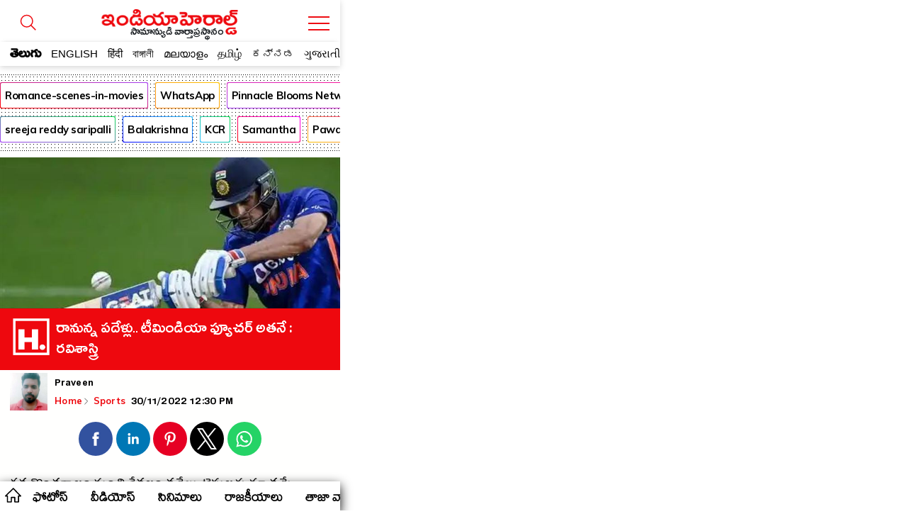

--- FILE ---
content_type: text/html; charset=utf-8
request_url: https://amp.indiaherald.com/SPORTS/Read/994555500/apherald-politics
body_size: 45024
content:



<!doctype html>
<html amp lang="en">
<head>
    <meta charset="utf-8">
    

    

    <script async src="https://cdn.ampproject.org/v0.js"></script>
    <script async custom-element="amp-analytics" src="https://cdn.ampproject.org/v0/amp-analytics-0.1.js"></script>
    <script async custom-element="amp-carousel" src="https://cdn.ampproject.org/v0/amp-carousel-0.2.js"></script>
    <script async custom-element="amp-selector" src="https://cdn.ampproject.org/v0/amp-selector-0.1.js"></script>

    <script async custom-element="amp-social-share" src="https://cdn.ampproject.org/v0/amp-social-share-0.1.js"></script>

	<script async custom-element='amp-web-push' src='https://cdn.ampproject.org/v0/amp-web-push-0.1.js'></script>
	<script async custom-element="amp-iframe" src="https://cdn.ampproject.org/v0/amp-iframe-0.1.js"></script>
        <script async custom-element="amp-ad" src="https://cdn.ampproject.org/v0/amp-ad-0.1.js"></script>
        <script async custom-element="amp-youtube" src="https://cdn.ampproject.org/v0/amp-youtube-0.1.js"></script>
        <script async custom-element="amp-video" src="https://cdn.ampproject.org/v0/amp-video-0.1.js"></script>
        <script async custom-element="amp-twitter" src="https://cdn.ampproject.org/v0/amp-twitter-0.1.js"></script>
        <script async custom-element="amp-lightbox-gallery" src="https://cdn.ampproject.org/v0/amp-lightbox-gallery-0.1.js"></script>
        <!-- Additionally used AMP components must be imported in the header. We use `amp-list` for showing a list of products -->
        <script async custom-element="amp-list" src="https://cdn.ampproject.org/v0/amp-list-0.1.js"></script>
        <!-- We use `amp-bind` for dynamically changing the src of `amp-list` -->
        <script async custom-element="amp-bind" src="https://cdn.ampproject.org/v0/amp-bind-0.1.js"></script>
        <!-- We use `amp-form` for making the call to get extra products after an user interaction -->
        <script async custom-element="amp-form" src="https://cdn.ampproject.org/v0/amp-form-0.1.js"></script>
        <!-- We use `amp-mustache` for rendering the `amp-list` content -->
        <script async custom-template="amp-mustache" src="https://cdn.ampproject.org/v0/amp-mustache-0.2.js"></script>
    <script async custom-element="amp-auto-ads"
            src="https://cdn.ampproject.org/v0/amp-auto-ads-0.1.js">
    </script>





    <title>రానున్న పదేళ్లు.. టీమిండియా ఫ్యూచర్ అతనే : రవిశాస్త్రి</title>
    <meta name="description" content='sports : గత కొంతకాలం నుంచి కేవలం వన్డేలు టెస్టులకు మాత్రమే పరిమితమైన టీమిండియా యువ ఆటగాడు శుభమన్ గిల్ న్యూజిలాండ్ పర్యటన ద్వారా టి20 లోకి అరంగేట్రం చేశాడు అన్న విషయం తెలిసిందే. ఈ క్రమంలోనే తనదైన ప్రదర్శనతో ఆకట్టుకున్నాడు అన్న విషయం తెలిసిందే. కాగా శుభమన్ గిల్ ప్రదర్శన పై ఎంతో మంది మాజీ ఆటగాళ్లు  ప్రశంసలు కురిపిస్తున్నారు. అతను భారత క్రికెట్ ఫ్యూచర్ అంటూ ఆకాశానికి ఎత్తేస్తున్నారు అని చెప్పాలి. ఈ క్రమంలోనే ఇటీవల శుభమన్ గిల్ ప్రతిభ పై మాజీ హెడ్ కోచ్ రవి శాస్త్రి ప్రశంసల కురిపించారు.


 శుభమన్ గిల్ అద్భుతమైన' />
    <meta name="keywords" content="Gill;ravi anchor;Bangladesh;ravi shastri;VIRAT KOHLI;rahul;Rahul Sipligunj;INTERNATIONAL;Yuva;New Zealand;World Cup;Shikhar Dhawan;Cricket;Success" />

    <link rel="canonical" href="https://www.indiaherald.com/Sports/Read/994555500/Ravi-Shastri-said-that-Shubham-Mangal-is-the-future-of-team-India-">
    <link rel="alternate" href="https://mobile.indiaherald.com/Sports/Read/994555500/Ravi-Shastri-said-that-Shubham-Mangal-is-the-future-of-team-India-">
    

    <meta content='width=device-width, initial-scale=1.0, maximum-scale=1.0, user-scalable=0' name='viewport' />




    <!--#region meta-->

    <meta name="apple-mobile-web-app-capable" content="yes">
    <meta content="true" name="HandheldFriendly">
    <meta content="width" name="MobileOptimized">
    <meta content="C-ZuLCLn399BfxalO2QyjZ1SIDvacl985r_1sG1X_f4" name="google-site-verification">
    <link type="image/x-icon" href="/favicon.ico?v=234" rel="shortcut icon">
    

    <link rel="apple-touch-icon-precomposed" sizes="57x57" href="https://www.indiaherald.com/images/appleiconAPH.png" />
    <link rel="apple-touch-icon-precomposed" sizes="72x72" href="https://www.indiaherald.com/images/appleiconAPH72x72.png" />
    <link rel="apple-touch-icon-precomposed" sizes="114x114" href="https://www.indiaherald.com/images/appleiconAPH114x114.png" />
    <link rel="preload" as="font" href="/Scripts/fonts/Herald.woff" type="font/woff" crossorigin>
    <link rel='preconnect' href='https://fonts.gstatic.com' crossorigin>
    
    <link rel='preload' as='style' href="https://fonts.googleapis.com/css2?family=Muli:wght@400;700&display=swap">



    
    <link href="https://fonts.googleapis.com/css2?family=Muli:wght@400;700&display=swap" rel="stylesheet" crossorigin>
	<link rel="preconnect" href="https://fonts.googleapis.com">
<link rel="preconnect" href="https://fonts.gstatic.com" crossorigin>
<link href="https://fonts.googleapis.com/css2?family=Mallanna&family=Ramabhadra&display=swap" rel="stylesheet" crossorigin>
<link href="https://fonts.googleapis.com/css2?family=Anek+Telugu:wght@100..800&display=swap" rel="stylesheet">
    <link rel="preload" as="font" href="/Scripts/fonts/WFF/WFFH.woff" type="font/woff" crossorigin>




        <link rel="author" href="https://plus.google.com/117069024910003354702" />

    <meta property="fb:page_id" content="239399429491666" />
    <meta property="fb:pages" content="239399429491666" />
    <meta property="fb:admins" content="100003742082535" />
    <meta property="fb:app_id" content="276798262421755" />

    <meta name="msApplication-ID" content="microsoft.build.App" />
    <meta name="msApplication-PackageFamilyName" content="microsoft.build_8wekyb3d8bbwe" />
    <meta property="og:site_name" content="indiaherald.com" />
    <!-- Android -->
        <meta property="al:android:package" content="com.indiaherald" />
    <meta property="al:android:url" content="ihgscheme://" />
    <meta property="al:android:app_name" content="Herald" />

    <meta property="al:web:url" content="http://www.indiaherald.com/" />




	 <meta name="twitter:card" content="summary_large_image" />

    <meta name="twitter:site" content="realindiaherald" />

    <meta name="twitter:title" content="రానున్న పదేళ్లు.. టీమిండియా ఫ్యూచర్ అతనే : రవిశాస్త్రి" />

    <meta name="twitter:description" content="sports : గత కొంతకాలం నుంచి కేవలం వన్డేలు టెస్టులకు మాత్రమే పరిమితమైన టీమిండియా యువ ఆటగాడు శుభమన్ గిల్ న్యూజిలాండ్ పర్యటన ద్వారా టి20 లోకి అరంగేట్రం చేశాడు అన్న విషయం తెలిసిందే. ఈ క్రమంలోనే తనదైన ప్రదర్శనతో ఆకట్టుకున్నాడు అన్న విషయం తెలిసిందే. కాగా శుభమన్ గిల్ ప్రదర్శన పై ఎంతో మంది మాజీ ఆటగాళ్లు  ప్రశంసలు కురిపిస్తున్నారు. అతను భారత క్రికెట్ ఫ్యూచర్ అంటూ ఆకాశానికి ఎత్తేస్తున్నారు అని చెప్పాలి. ఈ క్రమంలోనే ఇటీవల శుభమన్ గిల్ ప్రతిభ పై మాజీ హెడ్ కోచ్ రవి శాస్త్రి ప్రశంసల కురిపించారు.


 శుభమన్ గిల్ అద్భుతమైన" />


    <meta property="og:title" content="రానున్న పదేళ్లు.. టీమిండియా ఫ్యూచర్ అతనే : రవిశాస్త్రి" />
    <meta property="og:description" content="sports : గత కొంతకాలం నుంచి కేవలం వన్డేలు టెస్టులకు మాత్రమే పరిమితమైన టీమిండియా యువ ఆటగాడు శుభమన్ గిల్ న్యూజిలాండ్ పర్యటన ద్వారా టి20 లోకి అరంగేట్రం చేశాడు అన్న విషయం తెలిసిందే. ఈ క్రమంలోనే తనదైన ప్రదర్శనతో ఆకట్టుకున్నాడు అన్న విషయం తెలిసిందే. కాగా శుభమన్ గిల్ ప్రదర్శన పై ఎంతో మంది మాజీ ఆటగాళ్లు  ప్రశంసలు కురిపిస్తున్నారు. అతను భారత క్రికెట్ ఫ్యూచర్ అంటూ ఆకాశానికి ఎత్తేస్తున్నారు అని చెప్పాలి. ఈ క్రమంలోనే ఇటీవల శుభమన్ గిల్ ప్రతిభ పై మాజీ హెడ్ కోచ్ రవి శాస్త్రి ప్రశంసల కురిపించారు.


 శుభమన్ గిల్ అద్భుతమైన" />

    <meta property="og:url" content="https://www.indiaherald.com/Sports/Read/994555500/Ravi-Shastri-said-that-Shubham-Mangal-is-the-future-of-team-India-" />
            <meta property="og:image" content="https://www.indiaherald.com/imagestore/images/sports/libra_libra/gill49fb87bd-87a3-4b85-855f-9e4443915725-415x250-IndiaHerald.jpg" />
            <meta name="twitter:image" content="https://www.indiaherald.com/imagestore/images/sports/libra_libra/gill49fb87bd-87a3-4b85-855f-9e4443915725-415x250-IndiaHerald.jpg" />
    
    

        <script type="application/ld+json">
            {
            "@context": "https://schema.org",
            "@type": "NewsArticle",
            "mainEntityOfPage": {
            "@type": "WebPage",
            "@id": "https://amp.indiaherald.com/Sports/Read/994555500/Ravi-Shastri-said-that-Shubham-Mangal-is-the-future-of-team-India-"
            },
            "headline": "రానున్న పదేళ్లు.. టీమిండియా ఫ్యూచర్ అతనే : రవిశాస్త్రి",
            "articleBody" : "గత కొంతకాలం నుంచి కేవలం వన్డేలు టెస్టులకు మాత్రమే పరిమితమైన టీమిండియా యువ ఆటగాడు శుభమన్ గిల్ న్యూజిలాండ్ పర్యటన ద్వారా టి20 లోకి అరంగేట్రం చేశాడు అన్న విషయం తెలిసిందే. ఈ క్రమంలోనే తనదైన ప్రదర్శనతో ఆకట్టుకున్నాడు అన్న విషయం తెలిసిందే. కాగా శుభమన్ గిల్ ప్రదర్శన పై ఎంతో మంది మాజీ ఆటగాళ్లు  ప్రశంసలు కురిపిస్తున్నారు. అతను భారత క్రికెట్ ఫ్యూచర్ అంటూ ఆకాశానికి ఎత్తేస్తున్నారు అని చెప్పాలి. ఈ క్రమంలోనే ఇటీవల శుభమన్ గిల్ ప్రతిభ పై మాజీ హెడ్ కోచ్ రవి శాస్త్రి ప్రశంసల కురిపించారు.


 శుభమన్ గిల్ అద్భుతమైన",
            "url" : "https://amp.indiaherald.com/Sports/Read/994555500/Ravi-Shastri-said-that-Shubham-Mangal-is-the-future-of-team-India-",
            "keywords" : "Gill{#}ravi anchor;Bangladesh;ravi shastri;VIRAT KOHLI;rahul;Rahul Sipligunj;INTERNATIONAL;Yuva;New Zealand;World Cup;Shikhar Dhawan;Cricket;Success",
            "image": ["https://www.indiaherald.com/imagestore/images/sports/libra_libra/gill49fb87bd-87a3-4b85-855f-9e4443915725-415x250-IndiaHerald.jpg"],
            "inLanguage" :"te",
            

			"datePublished": "2022-11-30T12:30:00.000Z",
            "dateModified": "2022-11-30T12:30:00.000Z",

            "author": {
            "@type": "Person",
            "name": "praveen",
			"url" : "https://www.indiaherald.com/author/info/3e347557-7540-4d8d-a778-9bc284d7d495"
            },
            "editor": {
            "@type": "Person",
            "name": "editor",
            "email" : "editor@indiaherald.com"
            },
            "publisher": {
            "@type": "Organization",
            "name": "India Herald Group Publishers P LIMITED",
            "logo": {
            "@type": "ImageObject",
            "url": "https://indiaherald-nkywabj.stackpathdns.com/images/hp-images/logos/IHG-250_1.png"
            }
            },
            "copyrightHolder": {
            "@type": "Organization",
            "name": "India Herald Group Publishers P LIMITED",
            "logo": {
            "@type": "ImageObject",
            "url": "https://indiaherald-nkywabj.stackpathdns.com/images/hp-images/logos/IHG-250_1.png"
            }
            },
            "license":{
            "url": "https://www.indiaherald.com/termsofuse"
            }
            
            }
        </script>
		<script type="application/ld+json">
            {
            "@context": "https://schema.org/",
            "@type": "BreadcrumbList",
			 "name": "Home",
            "itemListElement": [{
            "@type": "ListItem",
            "position": 1,
            "name": "Home",
            "item": "https://amp.indiaherald.com"
            },{
            "@type": "ListItem",
            "position": 2,
            "name": "Sports",
            "item": "https://amp.indiaherald.com/Sports/te"
            },{
            "@type": "ListItem",
            "position": 3,
            "name": "రానున్న పదేళ్లు.. టీమిండియా ఫ్యూచర్ అతనే : రవిశాస్త్రి",
            "item": "https://amp.indiaherald.com/Sports/Read/994555500/Ravi-Shastri-said-that-Shubham-Mangal-is-the-future-of-team-India-"
            }]
            }


        </script>
    <!--#endregion meta-->
    <style amp-boilerplate>
        body {
            -webkit-animation: -amp-start 8s steps(1,end) 0s 1 normal both;
            -moz-animation: -amp-start 8s steps(1,end) 0s 1 normal both;
            -ms-animation: -amp-start 8s steps(1,end) 0s 1 normal both;
            animation: -amp-start 8s steps(1,end) 0s 1 normal both
        }

        @-webkit-keyframes -amp-start {
            from {
                visibility: hidden
            }

            to {
                visibility: visible
            }
        }

        @-moz-keyframes -amp-start {
            from {
                visibility: hidden
            }

            to {
                visibility: visible
            }
        }

        @-ms-keyframes -amp-start {
            from {
                visibility: hidden
            }

            to {
                visibility: visible
            }
        }

        @-o-keyframes -amp-start {
            from {
                visibility: hidden
            }

            to {
                visibility: visible
            }
        }

        @keyframes -amp-start {
            from {
                visibility: hidden
            }

            to {
                visibility: visible
            }
        }
    </style>
    <noscript>
        <style amp-boilerplate>
            body {
                -webkit-animation: none;
                -moz-animation: none;
                -ms-animation: none;
                animation: none;
            }
        </style>
    </noscript>

    <style amp-custom>
        a{
            cursor:pointer;
			-webkit-tap-highlight-color: transparent;
			-webkit-overflow-scrolling: touch;
        }

		.frame-section{
		text-align:center;
		}

		.ePFrame{
		    height: 489px;
    width: 300px;
    display: inline-block;
	text-align:center;

		}

		.displaynone {
    display: none;
}
 .error-message-general {
            text-align:center;
            font-family:'Muli';
			padding-top:45%;
        }

       .error-message-general h2   {
            font-size: 102px;
    text-align: center;
        }
     .error-message-general span  {
           width: 100%;
    display: inline-block;
    margin-bottom: 16px;
    color: #7C7C7C;
    font-size: 19px;
       }

        .ft-timing {
            font-family: arial;
            text-align: center;
            font-size: 11px;
            display: inline-block;
            width: 100%;
			padding-bottom: 45px;
        }

        .inner-card-holder {
            padding: 5px;
            border: 1px solid #ddd;
            margin: 9px;
            border-radius: 8px;
        }

		.amp-gallery-container h1 {
    display: inline-block;
    width: 100%;
    font-family: 'Muli';
    padding: 3px 9px;
    font-size: 26px;
}



.articlebody.amp-gallery-container {
    padding-top: 15px;
}

        
          .pbn-text-ad-block {
    font-family: 'Muli';
    border: 1px solid #ddd;
    border-radius: 4px;
    margin: 7px;
    padding: 4px;
    text-align: left;
}

.ad-text {
    color: #777;
    font-size: 12px;
}

.pbn-text-ad-block ul li a {
   color: #1558d6;
   font-size: 12px;
   font-family: 'Muli';
   font-weight: bold;
    
}
.pbn-text-ad-block ul li a span{
    color: #4d5156;
    font-weight: normal;
    font-family: arial;
        display: inline-block;
        width: 100%;
    line-height: 1.5;
}

.pbn-text-ad-block ul {padding-top: 15px;}

.pbn-text-ad-block ul li {
       border-bottom: 1px solid #eee;
    padding: 11px 7px;
}

.pbn-text-ad-block ul li:last-child{
    border:none;
}

   .g-news-button, .articlebody[data-lang=telugu] .ArticleData div.g-news-button {
    border: 1px solid #eee;
    border-radius: 5px;
    margin: 9px 18px;
    padding: 0;
    line-height: 0;
    margin-bottom: 14px;
    font-family: arial;
}

        .list-item a:visited, .list-item-bigger a:visited {
            color: #555;
        }

        .link-li-home a.item-title:visited {
            color: #660099;
        }

		 .amp-image-holder{
            width:100%;
            
            position: relative;
        }

      .amp-image-holder  img {
    object-fit: cover;
  }

  

  .img-about-logo{
            border-radius:50%;
        }

        body {
            max-width: 480px;
            display: block;
            margin: 0px auto;
            cursor:pointer;
			overflow-x: hidden;
        }

        @font-face {
            font-family: 'WFFH';
            src: url(/Scripts/fonts/WFF/WFFH.woff) format('woff');
            font-weight: 400;
            font-style: normal;
            font-display: swap;
        }

		 @font-face {
            font-family: 'Mallanna';
            font-style: normal;
            font-weight: 400;
            font-display: swap;
            src: url(https://fonts.gstatic.com/s/mallanna/v8/hv-Vlzx-KEQb84YaDFwoGTVAVg.woff2) format('woff2');
            unicode-range: U+0951-0952, U+0964-0965, U+0C00-0C7F, U+1CDA, U+200C-200D, U+25CC;
        }

        @font-face {
            font-family: "Herald";
            src: url("/Scripts/fonts/Herald.woff");
            font-display: swap;
        }

        .article-page {
            max-width: 600px;
            margin: 0px auto;
            border: 0px solid #eee;
            padding: 0px;
			border-bottom: 1px solid #eee;
    margin-bottom: 18px;
    padding-bottom: 6px;
        }

        .in-page-author-details img {
            width: 53px;
            border-radius: 0;
            float: left;
            height: 54px;
            margin: 0;
            box-shadow: 0 0 0 #5f5656;
        }

        .article-bread-crumb {
            height: auto;
            min-height: 0;
            line-height: 1;
            position: relative;
            top: 0;
            display: inline-block;
        }

            .article-bread-crumb li {
                display: inline;
                font-size: 13px;
                font-family: Muli;
                position: relative;
                padding-right: 0;
                font-weight: 600
            }

            .article-bread-crumb svg {
                width: 14px;
                position: relative;
                top: 4px;
                left: -2px
            }

            .article-bread-crumb li.last-child {
                left: -3px
            }

            .article-bread-crumb li a, body .ArticleData .article-bread-crumb li a {
                color: #ee080e;
            }

        .auth-a-image {
            float: left;
            position: relative;
        }

		
        .pinnacle-sponsored {
   padding: 9px;
    font-family: 'Muli';
    border: 1px solid #eee;
    margin: 7px;
    border-radius: 8px;
    padding-top: 0;
    margin-top: 11px;
}

.pinnacle-sponsored.p-in {
            margin: 0;
    margin-bottom: 18px;
        }

        .product-sponser {
    display: inline-block;
    width: 100%;
    padding: 9px;
    padding-left: 0;
    font-size: 13px;
    text-align:justify;
}

        .pinnacle-ad-image {
    padding-top: 0px;
}

.footer-article-links{
display:none;
}

        .articlebody[data-lang=telugu] .ArticleData, .articlebody[data-lang=telugu] .ArticleData div, .articlebody[data-lang=telugu] .ArticleData p, .articlebody[data-lang=telugu] .ArticleData span:not(.nor), .articlebody[data-lang=telugu] .bottom-line, .articlebody[data-lang=telugu] .section-content li a {
            /*font-family: Herald,WFFH,Sans-Serif;
            font-weight: 400;
            font-size: 30px;*/
            line-height: 32px;
			font-family: 'Anek Telugu', 'Mallanna';
    font-weight: 400;
    font-size: 18px;
	letter-spacing: 0.3px;
    line-height: 2;
            color: #000;
            text-align: left;
            background: #fffffe;
        }


		.whatsImg, .articlebody[data-lang=telugu] .ArticleData div.whatsImg {
    text-align: center;
    margin-bottom: 14px;
    background-color: #076053;
    line-height: 26px;
    border: 3px solid #34cd6c;
    max-width: 500px;
   
    font-weight: bold;
    color: #fff;
    margin: 15px auto;
    border-radius: 15px;
}

.whatsImg a {
    color: #fff;
    text-decoration: none;
    padding: 10px;
    display: block;
	 font-size: 12px;
}

.whatsImg a.en{
font-size:15px;font-family:muli}
        .ArticleData {
            width: 100%;
            overflow: hidden;
        }
        .keywords_wrap a {
            color: #716f6f;
            background: #fff;
            color: #2651a6;
            font-family: Helvetica,Arial,sans-serif;
            text-transform: capitalize;
            text-decoration: none;
            font-size: 13px;
            line-height: 20px;
            height: auto;
            border-radius: 21px;
            border: 1px solid #2651a6;
            padding: 5px 11px;
            margin: 4px;
            white-space: normal;
            text-align: left;
            display: inline-block;
        }

        body .ArticleData {
            padding: 14px;
            /*box-shadow: 0 0 2px #a5a5a5;
            -moz-box-shadow: 0 0 2px #a5a5a5;
            -o-box-shadow: 0 0 2px #a5a5a5;
            -ms-box-shadow: 0 0 2px #a5a5a5;*/
            margin: 0;
            color: #000;
            text-align: justify;
            background: #fffffe;
            display: inline-block;
            padding-top: 0;
        }

        a {
            text-decoration: none;
            color: #000;
        }

        .ArticlePageTitle, h1.ArticlePageTitle {
            width: 100%;
            margin: 0;
            font: 700 40px/.8 BenchNine,sans-serif;
            font-family: Poppins-Regular;
            line-height: 0.8;
            text-align: left;
            word-break: break-all;
            padding: 0px 0 12px;
        }

        .articlebody[data-lang=telugu] .ArticleData .ArticlePageTitle > a, .articlebody[data-lang=telugu] .ArticleData .ArticlePageTitle > a span {
            font-size: 36px;
            font-family: WFFH;
            font-weight: 400;
            font-size: 33px;
            line-height: 0.8;
            font-size: 27px;
            font-weight: 400;
            color: #000;
            text-align: center;
        }


        .gallery-herald-title-contianer .in-page-timings {
            width: 100%;
            padding: 0;
        }

        .gallery-herald-title-contianer .article-bread-crumb li:last-child {
            float: right;
            padding-top: 15px;
            padding-right: 4px;
        }

        .gallery-herald-title-contianer {
            background: #fff;
            font-family: Herald, 'Muli';
            text-align: left;
            padding: 9px;
            box-sizing: border-box;
            font-size: 31px;
            font-weight: 100;
            line-height: 1;
            padding-top: 0px;
        }

            .gallery-herald-title-contianer h1 {
                margin: 0;
                font-size: 21px;
                height: 54px;
                font-family: Arial;
                line-height: 1;
                overflow: hidden;
            }

        #carouselSelector {
            margin-top: 10px;
        }

        .articlebody.amp-video-container {
            margin-bottom: 8px;
            padding-bottom: 10px;
        }


        .in-page-timings {
            width: calc(100% - 60px);
            float: left;
            padding-left: 7px;
            margin-left: 3px;
            margin-top: 0;
        }

            .in-page-timings .author-name {
                float: left;
                font-size: 20px;
                text-align: left;
                line-height: 1;
                width: 100%;
                display: inline-block;
                margin-top: 8px;
                font-family: WFFH;
                font-weight: 400;
                text-transform: capitalize;
            }

        .article-time {
            font-size: 20px;
            text-align: left;
            line-height: 1;
            margin-top: 8px;
            font-family: WFFH;
            font-weight: 400;
            text-transform: capitalize;
        }



        .in-page-timings .author-name, .in-page-timings .article-time {
            font-size: 16px;
        }

        .inner-article-data {
            display: inline-block;
            width: 100%;
            font-size: 16px;
            font-family: Muli;
            line-height: 1.5;
            padding-top: 10px;
        }

     /*#region Header Styles*/
        .top-fluid-header {
            display: inline-block;
            width: 100%;
            background: #fff;
            position: fixed;
            z-index: 99999;
            top: 0;
            box-shadow: 0 2px 8px rgba(0, 0, 0, 0.17);
			max-width:480px;
        }



        .sticky-top {
            z-index: 0;
            position: relative;
            border-top: none;
            padding: 1px 0 0;
            display: inline-block;
            width: 100%;
            background: #fff;
            border-radius: 0;
            box-shadow: none;
            overflow: hidden;
            margin-top: -1px;
            padding-right: 0;
        }

        .top-header {
    background: #ffffff;
    position: relative;
    padding-top: 9px;
    height: 89px;
    overflow: hidden;
    border-bottom: none;
}

        .cmn-mobile-switch-holder {
            display: inline-block;
            width: 42px;
            position: absolute;
            /*            left: 0;*/
            text-align: center;
            padding: 14px 1px 1px 0;
            z-index: 9999999999;
            background: #fff;
            height: 36px;
        }

        .top-header .cmn-mobile-switch-holder {
            padding: 0;
            right: 9px;
            position: absolute;
            top: 12px;
            width: 42px;
        }

            .top-header .cmn-mobile-switch-holder svg {
                position: relative;
                top: 5px;
            }

        .lang-icon {
            position: absolute;
            bottom: 6px;
            color: #fff;
            font-family: WFFH;
            text-align: center;
            left: 7px;
            display: none;
        }

            .lang-icon .bottom-menu-logo {
                top: 0;
                left: -5px;
            }

        .bottom-menu-logo {
            display: block;
        }

            .bottom-menu-logo svg {
                height: 32px;
                width: 32px;
                position: relative;
                top: 5px;
            }

        .lang-icon svg * {
            stroke: #fff;
            stroke-width: 2px;
        }

        .top-header img.logo {
            margin: 0 auto;
            display: block;
            width: 236px;
            height: auto;
        }

        .whats-icon {
            position: absolute;
            bottom: 14px;
            right: 6px;
            display: none;
        }

        .h-brush, .h-brush-top {
            height: 20px;
            width: 100%;
            display: block;
            position: absolute;
            z-index: 999;
        }

        .h-brush, .articlebody[data-lang=telugu] .ArticleData span.h-brush {
            background: url(https://indiaherald-nkywabj.stackpathdns.com/images/hp-images/logos/brush.png);
            bottom: -9px;
            background-size: auto;
            background-repeat: no-repeat;
            background-repeat: repeat;
            left: 0;
        }

        .articlebody[data-lang=telugu] .ArticleData span.h-brush {
            bottom: 5px;
        }


        .more-container {
            text-align: center;
            background: #fff;
            bottom: 0;
            width: 100%;
            padding-bottom: 14px;
            margin-top: 24px;
            margin-bottom: 8px;
            display: inline-block;
        }


        .more.tp {
            color: #dc2127;
            background: 0 0;
        }

        .more {
            font-family: 'Mallanna';
            font-size: 24px;
            font-weight: 600;
            position: relative;
            text-align: center;
            z-index: 1;
            letter-spacing: .3px;
            display: inline-block;
            height: 45px;
            line-height: 1;
            float: none;
            text-transform: lowercase;
            color: #fff;
            width: auto;
            background: none 0 0 repeat scroll #dc2127;
            border: 1px solid #dc2127;
            border-image: initial;
            margin: 0;
            border-radius: 25px;
            padding: 9px;
            box-sizing: border-box;
        }

        .more-menu-options {
            padding: 9px;
            box-sizing: border-box;
        }

            .more-menu-options.home-menu-options {
                padding: 0px;
            }

                .more-menu-options.home-menu-options ul li {
                    width: 32%;
                    display: inline-block;
                                      border: 1px solid #eee;
                    margin-bottom: 8px;
                    border-radius: 9px;
                    padding: 15px 3px 3px;
                    margin-right: 1px;
                    box-sizing: border-box;
                }

        .more-menu-optionshome-menu-options ul li a {
            color: #333;
            font-family: WFFH;
            font-size: 18px;
        }

        .desktop-overlay-content .header-branding .ihg-brand {
            margin-top: 9px;
        }

        .more-menu-options ul li {
            width: 50%;
            display: inline-block;
            padding: 3px;
            /*                border: 1px solid #eee;*/
            margin: 2px 0px 30px;
            border-radius: 9px;
            padding-top: 15px;
        }

            .more-menu-options ul li span {
                display: inline-block;
                width: 100%;
                text-align: center;
            }


            .more-menu-options ul li a svg * {
                stroke: #ee000f;
                stroke-width: 2px;
            }

            .more-menu-options ul li a {
                color: #333;
                font-family: WFFH;
                font-size: 18px;
            }

            .more-menu-options ul li span svg {
                height: 40px;
                width: 40px;
            }

        .more.tp .send-icon {
            top: -3px;
            left: 4px;
        }

        .scroll__nav {
            position: relative;
            z-index: 9999
        }

        .hr-scroll {
            overflow-y: hidden;
            overflow-x: scroll;
            -webkit-overflow-scrolling: touch
        }

        .icn-home {
            background-image: url(/scripts/dist/rfonts/home-n-icon-s.svg);
            background-position: 7px 8px;
            background-size: 23px;
            background-repeat: no-repeat;
            background-color: #fff;
            height: 38px;
            line-height: 46px;
            position: absolute;
            width: 35px;
            z-index: 99999;
            left: 0px;
            font-size: 0;
        }

        .hr-scroll__content {
            display: flex;
            font-size: 0;
            white-space: nowrap;
            flex-wrap: nowrap;
            padding: 0;
            margin-left: 30px;
        }

            .hr-scroll__content .scroll__nav-li.active a.scroll__nav-link {
                color: #ee080e;
            }

        .hr-scroll__item {
            display: inline-block;
            flex-shrink: 0;
            vertical-align: top;
            white-space: normal
        }

        .scroll__nav-li {
            font-size: 14px;
            overflow: hidden;
            position: relative;
            text-transform: capitalize
        }

        .scroll__nav-link, .scroll__nav-link:focus, .scroll__nav-link:hover, .scroll__nav-link:visited {
            color: #333;
            display: inline-block;
            padding: 10px 7px;
            font-family: Poppins,sans-serif;
            position: relative;
            top: 2px;
        }

            .scroll__nav-link[data-lang=te], .scroll__nav-link[data-lang=te]:focus, .scroll__nav-link[data-lang=te]:hover, .scroll__nav-link[data-lang=te]:visited {
                font-family: 'Mallanna';
                font-size: 19px;
                line-height: 1.3;
                padding: 8px 16px 9px;
                color: #000;
                font-weight: 600;
            }

        .logo-image-holder {
            max-width: 260px;
            display: block;
            margin: 0px auto;
            display: none;
        }


        .link-li-home {
            margin: 3px 3px;
            padding-bottom: 4px;
            position: relative;
            padding-right: 0;
            border: none;
            text-align: left;
            padding-left: 17px;
            display: inline-block;
            width: 100%;
        }


        .article-section-related {
            padding-top: 9px;
        }

            .article-section-related .amp-list-layout {
                max-height: 320px;
                overflow: hidden;
            }

            .article-section-related .link-li-home {
                margin: 0px 0px;
            }

        .item-title {
            display: block;
            height: 70px;
            overflow: hidden;
            color: #000;
            padding-right: 9px;
        }

        .send-icon {
            display: inline-block;
            width: auto;
            float: right;
            position: relative;
            top: -7px;
        }

        .list-head {
            display: inline-block;
            width: 100%;
        }

        .list-head__txt {
            background-color: #fff;
            display: block;
            font-size: 21px;
            font-weight: 700;
            padding: 20px 5px 5px;
            line-height: 1;
            position: relative;
            text-align: left;
            text-transform: capitalize;
            margin: 0;
        }
		#featured-tab {
    padding-top: 95px;
	padding-bottom:10px;
}

        .list-head__link {
            font-family: Mallanna,"Muli";
            vertical-align: top;
            font-size: 23px ;
            line-height: .8 ;
            color: #000 ;
            font-weight: 600 ;
        }

        .list-head__txt .list-head__icn {
            font-size: 19px;
            width: 32px;
            height: 32px;
            line-height: 22px;
            margin-right: 5px;
            float: left;
            text-align: left;
            position: relative;
            top: -3px;
        }

        .list-head__icn.vj-top-stories svg {
            position: relative;
            top: -5px;
        }

        .home-section {
            border: 1px solid #dadde2;
            border-radius: 8px;
            box-sizing: border-box;
            margin-bottom: 18px;
        }

            .home-section .h-brush-list {
                transform: rotate(90deg);
                width: 62%;
                top: 36%;
                display: inline-block;
                z-index: 9999;
                right: auto;
                left: -50px;
            }

        .home-page {
            padding: 9px;
        }

        .m-link-icon {
            position: relative;
            top: -5px;
        }

            .m-link-icon svg * {
                stroke: #e00;
            }

        .m-link-text {
            vertical-align: top;
        }

        /*#region Language Selection*/

        .language-container .css-19ns1gd.language-switch-ul li.active {
            background: #ecd8d8;
        }

        .language-container .css-19ns1gd.language-switch-ul li a {
            margin-bottom: 0;
            margin-bottom: 0;
            width: 100%;
            display: block;
            line-height: 2;
            font-size: 18px;
            color: #333;
            font-weight: bold;
        }

        .css-19ns1gd li a .lang-e {
            display: inline-block;
            width: 100%;
            border: none;
            text-align: left;
            font-family: Muli;
            font-weight: normal;
            font-size: 12px;
            line-height: 3;
        }

        .css-19ns1gd li a .lang-p {
            font-family: Muli;
            font-weight: normal;
        }

            .css-19ns1gd li a .lang-p[data-lang="te"], .css-19ns1gd li a .lang-e[data-lang="te"] {
                font-family: WFFH;
                font-size: 23px;
                line-height: 1.5;
            }

        .submit-wrapper {
            position: relative;
        }



        .lang-tick {
            position: absolute;
            top: 28px;
            right: 10px;
            display: none;
        }

        .language-container .css-19ns1gd.language-switch-ul li.active .lang-tick {
            display: block;
        }

        ul.css-19ns1gd.language-switch-ul {
            width: 100%;
            display: inline-block;
        }

        .language-container .css-19ns1gd.language-switch-ul li {
            width: 48%;
            box-shadow: 1px 1px 4px 1px #dedede;
            border-radius: 5px;
            text-align: left;
            padding: 9px;
            margin-bottom: 7px;
            position: relative;
            vertical-align: top;
            margin-right: 0px;
            display: block;
            float: left;
            margin-left: 5px;
            height: 92px;
        }

        .language-container {
            padding-top: 10px;
            padding: 6px;
        }

        /*#endregion Language Selection*/

        .search-topics-list {
            border-radius: 8px;
            box-shadow: 0 2px 8px rgb(0 0 0 / 17%);
            box-shadow: none;
            padding-top: 4px;
            overflow: hidden;
            background: #fff;
            margin-right: 0;
            border: none;
            padding-bottom: 6px;
            margin-bottom: 5px;
        }

        .scrollable-div {
            overflow-y: hidden;
            overflow-x: scroll;
            position: relative;
        }

        .search-topics-list .scrollable-div .list {
            display: block;
            font-size: 0;
            white-space: nowrap;
            height: 124px;
        }

        .scrollable-div .list {
            display: flex;
            font-size: 0;
            white-space: nowrap;
            flex-wrap: nowrap;
        }

        body, ul {
            margin: 0;
            padding: 0;
            list-style: none;
        }

        .search-topics-list .scrollable-div .list li:first-child {
            padding-left: 6px;
        }

        .search-topics-list .scrollable-div .list li {
            width: auto;
        }

        .search-topics-list .scrollable-div .list li {
            width: 108px;
            margin-right: 4px;
            padding: 0 4px 0 3px;
            display: inline-block;
        }

        .scrollable-div .list li {
            display: inline-block;
            flex-shrink: 0;
            vertical-align: top;
            white-space: normal;
            border-top: none;
            width: 85%;
            width: 300px;
            padding: 15px 0 15px 15px;
            position: relative;
        }

        #featured-topics .list-li.featured_story a {
            border: 1px solid #dfe1e5;
            display: inline-block;
            border-radius: 8px;
            margin-bottom: 5px;
            height: 122px;
            overflow: hidden;
        }

        .list-section.border-wrap {
            border: 1px solid #dadde2;
            border-radius: 8px;
        }

        .list-section {
            border-radius: 0;
            overflow: hidden;
            margin-right: 0;
            position: relative;
            margin-bottom: 14px;
        }


        .featured_story .img-gratio {
            padding-bottom: 0%;
        }

        .img-gratio {
            padding-bottom: 75.9%;
            display: block;
        }

        .img-gratio, .list-img {
            overflow: hidden;
            position: relative;
        }

            .img-gratio img, .img-gratio video {
                background-color: #f1f3f7;
                border-radius: 8px;
                left: 0;
                object-fit: cover;
                min-height: 100%;
                position: absolute;
                top: 0;
                width: 100%;
            }

        .bottom-title-block {
            margin: 0 14px 14px;
            padding: 0;
            border-radius: 14px;
            border: 1px solid #dadde2;
            border-top: none;
            border-top-left-radius: 0;
            border-top-right-radius: 0;
        }

        .list-txt-h2 {
            font-family: 'Mallanna';
            font-size: 18px;
            font-weight: 600;
            line-height: 1.3;
        }

        * {
            box-sizing: border-box;
            margin: 0;
            padding: 0;
        }

        .featured_story .item-title {
            display: inline-block;
            width: calc(100% - 90px);
            padding-right: 0;
            height: 45px;
        }

        .icon-block {
            display: inline-block;
            width: 75px;
            text-align: center;
            font-size: 16px;
            color: #dc2127;
            vertical-align: top;
            margin-right: 8px;
        }

            .icon-block span {
                display: inline-block;
                width: 100%;
            }

            .icon-block svg * {
                stroke: #dc2127;
            }

            .icon-block span {
                display: inline-block;
                width: 100%;
            }

        .search-img-container {
            width: 100px;
            height: 100px;
            border-radius: 9px;
            overflow: hidden;
            border: none;
            border-bottom-left-radius: 0;
            border-bottom-right-radius: 0;
        }

            .search-img-container img {
                width: 100%;
                object-fit: cover;
                height: 100%;
            }

        .search-topics-list span, .articlebody[data-lang=telugu] .ArticleData .search-topics-list #featured-topics span {
            display: inline-block;
            width: 100%;
            white-space: normal;
            font-size: 11px;
            color: #000;
            text-align: center;
            font-weight: 400;
            font-family: Poppins,sans-serif;
            line-height: 1.9;
            text-transform: capitalize;
            letter-spacing: .3px;
            padding: 2px;
        }

        .link-li-home .item-title:before {
            content: "";
            height: 6px;
            width: 6px;
            background: #1a0dab;
            position: absolute;
            left: 7px;
            top: 8px;
            border-radius: 50%;
        }

        .link-li-home a.item-title {
            overflow: hidden;
            padding-left: 4px;
            height: 23px ;
            font-size: 18px ;
            line-height: 1.3 ;
            color: #000 ;
            font-weight: 600 ;
            font-family: Mallanna,"Muli";
			 line-height: 1.45 ;
			font-family: 'Anek Telugu', 'Mallanna';
        }

        /*#endregion Header Styles*/
		.social-share-block, .articlebody[data-lang=telugu] .ArticleData .social-share-block {
    display: inline-block;
    width: 100%;
    text-align: center;
}

.social-share-block amp-social-share {
    outline: none;
}
 .social-share-block   amp-social-share.rounded {
    border-radius: 50%;
    background-size: 60%;
 
  }

        /*#region list item*/
        .amp-list-layout {
            width: 100%;
            font-size: 18px;
            font-weight: 400;
            line-height: 1.3;
            display: inline-block;
            box-sizing: border-box;
            font-family: 'WFFH';
            min-height: 150px;
        }

            .amp-list-layout .list-item {
                width: calc( 100% - 18px );
                height: auto;
                display: inline-block;
                margin: 4px 9px 4px;
                border: 1px solid #dadde2;
                max-height: 80px;
                overflow: hidden;
                border-radius: 5px;
                box-sizing: border-box;
                float: left;
            }
                .amp-list-layout .list-item .list-tilte a, .amp-list-layout .list-item .image a {
                    width: 100%;
                    display: inline-block;
                    height: 100%;
                }
                .amp-list-layout .list-item .image {
                    width: 180px;
                    float: right;
                    box-sizing: border-box;
                    position: relative;
					font-size:0;
                }

                .amp-list-layout .list-item .list-tilte {
                    float: left;
                    width: calc( 100% - 180px );
                    box-sizing: border-box;
                    padding: 9px;
                    /* max-height: 80px; */
                    overflow: hidden;
                    height: 80px;
                    display: inline-block;
                    position: relative;
                    padding-right: 0px;
                }

        .header-title {
        }

        .sectionp {
            border-radius: 8px;
            border: 1px solid #dadde2;
            box-sizing: border-box;
        }

        .inner-home-page {
        }

        .h-brush-list {
            transform: rotate( 90deg );
            width: 52%;
            top: 38%;
            display: inline-block;
            z-index: 9999;
            right: -54px;
        }

        .h-brush-bigger {
            bottom: inherit;
            top: -14px;
            left: 0px;
        }

        .list-item-bigger {
            position: relative;
            width: 100%;
            display: inline-block;
            border: 1px solid #dadde2;
            box-sizing: border-box;
            overflow: hidden;
            float: left;
            font-size: 20px;
        }

            .list-item-bigger .image, .list-item-bigger .list-tilte {
                width: 100%;
                display: inline-block;
                float: left;
            }

        .search-bar {
            padding: 5px;
            margin-top: 10px;
            margin-bottom: 10px;
        }

        #search-me-form {
            position: relative;
            width: calc(100% - 35px);
            outline: none;
            display: block;
            border-radius: 23px;
            padding: 12px 0 0;
            overflow: visible;
            background: #fff;
            height: 40px;
            border-right: none;
            margin: 0 auto;
            text-align: center;
            box-shadow: 0 2px 5px 1px rgb(64 60 67 / 16%);
        }


        .search-controls .search-button {
            background: transparent;
            border: none;
            padding: 0;
            margin: 0;
            display: inline-block;
        }

        .css-1j9evst {
            position: relative;
            padding: 4px;
        }

        #pinnacle-text-search2 {
            border-radius: 5px;
            border: none;
            outline: none;
            background: #fff;
            width: 77%;
            font-size: 17px;
            color: #000;
            height: 100%;
            font-family: Arial, sans-serif;
            padding: 1px 0 0 7px;
            font-weight: 500;
            vertical-align: top;
            position: relative;
            top: -6px;
            left: -25px;
            text-align: left;
        }

        .search-controls {
            position: absolute;
            right: 2px;
            top: -6px;
            background: #fff;
            height: 33px;
            border-radius: 50%;
        }

        .clear-text, .search-i-btn {
            display: inline-block;
            position: relative;
        }

        .clear-text {
            width: 29px;
            top: 3px;
            left: -8px;
            position: relative;
            display: none;
        }

        .search-i-btn {
            border-left: 1px solid #eee;
            background: #fff;
            width: 48px;
            padding: 6px 6px 6px 9px;
            top: -2px;
            right: -2px;
            height: 31px;
            border-top-right-radius: 23px;
            border-bottom-right-radius: 23px;
            text-align: center;
        }

        .search-i-btn {
            display: inline-block;
            position: relative;
        }

            .search-i-btn svg {
                position: relative;
                top: -2px;
                height: 25px;
                width: 17px;
                stroke-width: 3px;
                margin-right: 8px;
            }

        .list-item-bigger .list-tilte {
            position: relative;
            padding: 10px;
            height: 65px;
            box-sizing: border-box;
        }

        .ad-h32050 {
            /*margin: 0px auto;
        width: 320px;
        height: 50px;
        border: 1px solid #dadde2;
        background: #f1f1f1;
        position: relative;*/
            margin: 0px auto;
            width: 100%;
            height: 65px;
            border: 1px solid #dadde2;
            background: #f1f1f1;
            position: relative;
            background-image: url(https://www.indiaherald.com/images/hp-images/logos/Pinnacle-web-ad-780px-90px.png);
            background-size: cover;
        }
        /*.ad-h32050:after {content: "Ad";position: absolute;top: 0px;left: 0px;width: 100%;height: 100%;text-align: center;line-height: 3; text-transform: lowercase;}*/
        .different-view .list-item {
            /* width: 100%; */
            /* margin: 0px 3px; */
            border: 0px;
            border-bottom: 1px solid #d8d8d8;
            border-radius: 0px;
            /* margin-bottom: 6px; */
            padding-bottom: 7px;
            height: 93px;
            max-height: 90px;
        }

        .different-view .h-brush-list {
            display: none;
        }

        .different-view .list-item .image {
            height: 84px;
            overflow: hidden;
        }

        .list-item-bigger .list-tilte {
            position: relative;
            padding: 10px;
            height: 65px;
            box-sizing: border-box;
        }

        .ad-h32050 {
            /*margin: 0px auto;
        width: 320px;
        height: 50px;
        border: 1px solid #dadde2;
        background: #f1f1f1;
        position: relative;*/
            margin: 0px auto;
            width: 100%;
            height: 65px;
            border: 1px solid #dadde2;
            background: #f1f1f1;
            position: relative;
            background-image: url(https://www.indiaherald.com/images/hp-images/logos/Pinnacle-web-ad-780px-90px.png);
            background-size: cover;
        }
        /*.ad-h32050:after {content: "Ad";position: absolute;top: 0px;left: 0px;width: 100%;height: 100%;text-align: center;line-height: 3; text-transform: lowercase;}*/
        .different-view .list-item {
            /* width: 100%; */
            /* margin: 0px 3px; */
            border: 0px;
            border-bottom: 1px solid #d8d8d8;
            border-radius: 0px;
            /* margin-bottom: 6px; */
            padding-bottom: 7px;
            height: 93px;
            max-height: 90px;
        }

        .different-view .h-brush-list {
            display: none;
        }

        .different-view .list-item .image {
            height: 84px;
            overflow: hidden;
        }
        /*#endregion list item*/



        .frame-container {
            display: inline-block;
            width: 100%;
            border: 5px solid #ee080e;
            position: relative;
        }

            .frame-container.head-strory-f-container {
                border: none;
                overflow: hidden;
            }

        .frame-header {
            display: block;
            width: 100%;
            background: #ee080e;
            padding: 2px 60px;
            height: 48px;
            overflow: hidden;
        }

            .frame-header.head-story-frame {
                height: auto;
                padding: 0;
            }

        .head-story__img, .head-story__img a {
            display: inline-block;
            width: 100%;
        }

        .head-story__wrp {
            background-color: transparent;
            overflow: hidden;
            padding: 5px 15px 7px;
            font-family: Poppins-Light,Arial;
        }

            .head-story__wrp.wrp_list {
                padding: 5px 9px 9px;
            }

        .head-story__ttl {
            font-size: 18px;
            font-family: 'Muli';
        }

        .frame-footer-h-1 {
            width: 52px;
            display: inline-block;
            float: left;
        }

        .head-story__ttl .item-title {
            height: 54px;
            color: #fff;
            display: table;
            width: 100%;
        }

        .head-story__ttl[data-lang=te] {
           letter-spacing: 0;
    font-family: WFFH;
    font-family: Ramabhadra;
    font-size: 22px;
    font-weight: 400;
    line-height: 1.3;
        }

		.list-head__txt svg * {
    stroke: #000;
}

        .head-title-span {
            vertical-align: middle;
            display: block;
            width: calc(100% - 58px);
            float: none;
            padding-left: 9px;
            display: table-cell;
        }

        .head-story__ttl[data-lang=te] {
            letter-spacing: 0;
            font-family: WFFH;
            font-size: 23px;
            font-weight: 400;
            line-height: 1.3;
        }


        .articlebody .frame-header.head-story-frame {
            height: auto;
            padding: 9px 9px 0;
        }



        .author-container {
            padding: 10px;
        }

            .author-container img {
                border-radius: 4px;
                overflow: hidden;
            }

            .author-container h3 {
                text-align: center;
                font-size: 40px;
                margin: 13px 0;
                font-family: Muli;
            }

        .main-amp-container {
            background: #fff;
        }

        .amp-loadmore-text {
            text-align: center;
            padding-top: 3px;
        }


        .initial-loader {
            display: inline-block;
            text-align: center;
            width: 100%;
            position: absolute;
            z-index: -1;
            padding-top: 45vh;
        }


        .nodatafound-msg {
            text-align: center;
            padding: 10px;
            font-family: 'Muli';
            font-size: 15px;
            font-weight: 100;
        }


        .search-label {
            color: #fff;
            font-size: 11px;
            vertical-align: top;
            position: relative;
            font-family: Muli;
            top: -12px;
            left: -4px;
        }

        .search-box-ct {
            margin: 10px;
            border: 1px solid #eee;
            border-radius: 10px;
            position: relative;
            margin-top: 35px;
        }

        .search-box-form {
            position: absolute;
            top: -42px;
            width: 100%;
            display: inline-block;
        }
        
		 .all-author-ul {
    text-align: center;
}

        .all-author-ul li {
    width: 325px;
    height: auto;
    display: inline-block;
    vertical-align: top;
    padding: 18px;
    border: 1px solid #dedede;
    margin-bottom: 0;
    margin-top: 9px;
    border-radius: 14px;
    overflow: hidden;
    min-height: 294px;
    background: #fff;
    margin-right: 9px;
}
        .a-name {
    display: inline-block;
    color: #c00;
    font-size: 20px;
    font-weight: 700;
}
        .a-email {
    display: inline-block;
    width: 100%;
    font-size: 12px;
    word-break: break-all;
    margin-top: 7px;
}
        .all-author-ul li a {
    color: #000;
    font-family: Poppins;
    line-height: 1;
}

        .img-wrapper-author {
    width: 100%;
    height: 300px;
    margin: 0 auto;
    border-radius: 14px;
    overflow: hidden;
    border: none;
    box-shadow: 0 0 2px #e2e2e2;
    margin-bottom: 13px;
}
        .search-link-view {
            margin-top: 65px;
        }

        .search-amp-container .amp-list-layout .list-item {
            border-radius: 10px;
            border: 1px solid #eee;
        }

        .search-amp-container .amp-list-layout .list-tilte {
            float: right;
            height: 88px;
            padding-left: 6px;
        }

        .search-amp-container .amp-list-layout .image {
            float: left;
            height: 88px;
        }

        .search-amp-container .amp-list-layout .list-tilte .item-text-title {
            display: table-cell;
            vertical-align: middle;
        }

        .search-amp-container .amp-list-layout .list-tilte .item-text-con {
            display: table;
            height: 100%;
        }

        /*#endregion list item*/



        .article-section {
            padding: 0px 9px;
            margin-top: 14px;
        }
        /*#region Made With Love*/
        .made-with-love {
            display: inline-block;
            width: 100%;
            margin-top: 2px;
            background: #fff;
            text-align: left;
        }


        .f-w-develop {
            padding: 10px;
        }

        .card-title {
            text-transform: capitalize; /* font-size: 9.19vw; */
            letter-spacing: -1px;
        }

        .after-family {
            display: inline-block;
            width: 100%;
        }

        .tag-name.english-lang {
            text-align: center
        }

        .after-family .image {
            display: inline-block;
            position: relative;
            width: 100%;
            margin-left: 0
        }


        .support-footer {
            display: inline-block;
            width: 100%;
            margin-top: 0;
            position: relative;
            color: #000;
            padding: 0 18px;
            text-align: center;
        }

            .support-footer .tag-name {
                color: #000;
                font-size: 18px;
                user-select: none;
                font-family: Muli;
                margin-top: 0;
                width: 100%;
                line-height: 1.4;
                text-align: center;
            }


        .f-w-develop .fwd-love {
            font-size: 22px;
            color: #a5a5a5;
            text-transform: lowercase;
            padding-left: 4px;
            font-family: Muli;
            font-weight: 400;
        }

        .f-w-develop h3 {
            font-size: 60px;
            color: #a5a5a5;
            font-weight: 700;
            line-height: 1;
            font-family: Muli;
        }

        .f-w-develop .fwd-ctech {
            font-size: 12px;
            color: #a5a5a5;
            padding-left: 4px;
            font-family: Muli;
            font-weight: 400;
        }

        .after-family {
            position: relative;
            border: 0;
            display: inline-block;
            margin-bottom: 10px;
            margin-top: 14px;
            min-height: 72vw;
        }

            .after-family .image {
                display: inline-block;
                width: 85%;
                float: left;
                max-width: 200%;
                margin: 1px 0 0 7%;
                text-align: center;
                z-index: 2;
            }

            .after-family p a, .after-family p span {
                padding: 0;
                font-size: 17px;
                font-weight: 700;
                font-family: Muli;
                line-height: 1.2;
                letter-spacing: -.9px;
                margin-left: 1px;
                margin-right: 4px;
            }

        @keyframes heartbeating {
            to {
                transform: scale(1.4)
            }
        }

        .heart-beating {
            font-size: 150px;
            color: #e00;
            animation: heartbeating .45s infinite alternate;
            transform-origin: center;
            width: 25px;
            height: 25px;
            position: relative;
            top: 5px;
        }

        .article-section {
            padding: 0px 9px;
            margin-top: 14px;
        }

        .search-label {
            color: #fff;
            font-size: 11px;
            vertical-align: top;
            position: relative;
            font-family: Muli;
            top: -12px;
            left: -4px;
        }

        .search-box-ct {
            margin: 10px;
            border: 1px solid #eee;
            border-radius: 10px;
            position: relative;
            margin-top: 35px;
        }

        .search-box-form {
            position: absolute;
            top: -42px;
            width: 100%;
            display: inline-block;
        }

        .search-amp-container .h-brush.h-brush-l {
            right: 0;
            left: 69%;
            transform: rotate( 270deg );
            width: 57%;
            top: -53px;
            display: inline-block;
            position: relative;
        }

        .search-amp-container .amp-list-layout .list-item {
            border-radius: 10px;
            border: 1px solid #eee;
        }

        .search-amp-container .amp-list-layout .list-tilte {
            float: right;
            display: table;
            height: 88px;
            padding-left: 9px;
        }

        .search-amp-container .amp-list-layout .image {
            float: left;
            height: 88px;
            position: relative;
        }

        .search-amp-container .amp-list-layout .list-tilte .item-text-title {
            display: table-cell;
            vertical-align: middle;
        }

        .search-input {
            border-radius: 5px;
            border: none;
            outline: none;
            background: #fff;
            width: 77%;
            font-size: 18px;
            color: #ee080e;
            height: 100%;
            font-family: Arial;
            font-family: Poppins;
            padding: 1px 0 0 7px;
            text-align: center;
            font-weight: 700;
            vertical-align: top;
            position: relative;
            top: -9px;
            left: -29px;
        }

        .search-block .search-bar {
            background: #fff;
            padding: 9px;
        }

        .search-i-btn svg {
            stroke-width: 3px;
            stroke: #4285f4;
        }

        #pinnacle-text-search-submit {
            display: none;
        }

        .list-item[data-lang=ENGLISH], .list-item[data-lang=NEUTRAL] {
            font-family: Muli;
            font-size: 15px;
            font-weight: bold;
        }

        .search-adv-controlls ul li {
            width: 32%;
            display: inline-block;
            padding: 5px;
            margin-top: 10px;
            font-family: 'Muli';
            font-size: 17px;
            font-weight: 700;
        }

            .search-adv-controlls ul li input {
                width: 16px;
                height: 16px;
            }

            .search-adv-controlls ul li .filter-name {
                display: inline-block;
                font-size: 16px;
                position: relative;
                top: -2px;
            }

        .search-adv-controlls {
            width: 100%;
            display: inline-block;
        }

            .search-adv-controlls .active {
                color: #e00;
            }

            .search-adv-controlls ul li svg {
                width: 16px;
                height: 16px;
            }

            .search-adv-controlls ul li span {
                font-size: 15px;
                position: relative;
                top: -2px;
            }

        .amp-loadmore-button {
            width: 100%;
            text-align: center;
            margin: 10px;
            height: 70px;
            display: inline-block;
        }

        .amp-loadmore-button-span {
            padding: 10px;
            background: #e00;
            border-radius: 50%;
            color: #fff;
            display: inline-block;
            height: 70px;
            width: 70px;
        }

            .amp-loadmore-button-span span {
                position: relative;
                top: -5px;
				font-family: Muli;
				font-size: 15px;
            }

        /*#endregion */

      /*#region Topics Page Style*/

        .t-col-ul {
        }

        .topic-page {
            padding: 9px;
        }

        .t-col-ul li {
            display: inline-block;
            width: 46%;
            border: 1px solid #eee;
            border-radius: 8px;
            margin: 6px;
            font-family: 'Muli';
            font-family: Poppins;
            text-align: center;
            font-size: 10px;
            overflow: hidden;
            vertical-align: top;
        }
        
            .t-col-ul li h2 {
                padding: 9px;
                color: #1a0dab;
                text-transform: capitalize;
                text-decoration: underline;
                height: 36px;
                overflow: hidden;
            }
        
            .t-col-ul li img {
                width: 100%;
                height: 150px;
                object-fit: cover;
            }
        
        .topics-base-holder {
            padding: 9px;
            margin-top: 5px;
        }

        .t-col-ul .search-adv-controlls {
            width: 100%;
            display: inline-block;
            padding: 3px;
            padding-top: 0;
        }

            .t-col-ul .search-adv-controlls ul li {
                width: 32%;
                display: inline-block;
                padding: 5px;
                margin-top: 10px;
                font-family: Muli;
                font-size: 17px;
                font-weight: 700;
                margin: 0;
                border: none;
                padding: 0;
                text-align: left;
                overflow: visible;
            }

                .t-col-ul .search-adv-controlls ul li:first-child {
                    width: 21%;
                    float: left;
                    padding-left: 2px;
                }

                .t-col-ul .search-adv-controlls ul li:last-child {
                    float: right;
                }

                .t-col-ul .search-adv-controlls ul li svg {
                    width: 12px;
                    height: 12px;
                }

                .t-col-ul .search-adv-controlls ul li span, .t-col-ul .search-adv-controlls ul li a {
                    font-size: 10px;
                    position: relative;
                    top: -2px;
                    padding-left: 3px;
                    color: #1a0dab;
                }
        /*#endregion Topics Page Style*/
        /*#region topics inner articlt*/
        .t-col-ul.inner-article li {
            width: 158px;
            margin-right: -4px;
        }
        ul.t-col-ul.inner-article {
            width: calc( 100% + 21px );
            white-space: nowrap;
            overflow: scroll;
            margin-left: -6px;
        }
        .t-col-ul.inner-article li h2 {
            padding-top: 0px;
            font-family: 'Muli';
        }

        .articlebody[data-lang=telugu] .ArticleData ul.t-col-ul.inner-article .search-adv-controlls {
            text-align: center;
            height: 22px;
            float: left;
        }
            .articlebody[data-lang=telugu] .ArticleData ul.t-col-ul.inner-article .search-adv-controlls a {
                color: #1a0dab;
            }
        .articlebody[data-lang=telugu] .ArticleData .t-col-ul.inner-article .search-adv-controlls ul li span, .articlebody[data-lang=telugu] .ArticleData .t-col-ul.inner-article .search-adv-controlls ul li a {
            font-size: 10px;
            color: #1a0dab;
            font-family: Muli;
            font-weight: 700;
            text-align: center;
            padding-left: 0px;
            line-height:1.2;
        }

		.inner-topic-link-1 {
    color: #007bff;
}
        /*#endregion toppics inner article*/


       /*#region slider styles*/
        .slider-section {
            padding: 9px;
            padding-bottom: 9px;
            text-align: center;
        }

        .carousel-page-div {
            display: inline;
            width: 100%;
            margin-top: -3px;
            text-align: center;
        }

        .carousel-page {
            width: 18px;
            height: 3px;
            display: inline-block;
            margin-left: 2px;
            margin-right: 2px;
            text-align: center;
            border: none;
            opacity: 0.6;
            margin-top: 0px;
            background-color: #bfbfbf;
        }

        .carousel-img {
            border: 1px solid #dadde2;
            border-radius: 9px;
        }

        .home-slider {
            text-align: center;
            margin-bottom: 9px;
			    padding-top: 0px;
        }

        .caption {
            font-size: 18px;
            font-family: 'WFFH';
            text-align: center;
            font-weight: 400;
            height: 30px;
            overflow: hidden;
            background: #fff;
            color: #000000;
            padding-top: 4px;
        }

        .carousel-img img {
            object-fit: cover;
        }

        .carousel-page-div [option][selected] {
            cursor: auto;
            outline: none;
            background-color: #ff5c02;
        }
        /*#endregion*/
        .search-icon {
            top: 9px;
            left: 24px;
            position: absolute;
            bottom: 14px;
            padding-top: 7px;
        }
        /*#region Misc Pages style*/
        .misc-container {
            padding: 17px;
            font-size: 16px;
            font-family: 'Muli', Arial;
            letter-spacing: 0.3px;
            line-height: 1.2;
            text-align: left;
        }

        .mrgnbtm30 p {
            margin-bottom: 30px;
        }

        .misc-container ol {
            padding-left: 18px;
        }

        .misc-container h1 {
            font-size: 27px;
            margin-bottom: 20px;
            text-align: center;
        }

        .montserratRegular p {
            margin-bottom: 30px;
        }

        .montserratRegular h2 {
            margin-bottom: 18px;
        }

        .aboutus-par {
            font-size: 14px;
            font-family: verdana;
            color: #000;
            padding-left: 0;
            padding-top: 0;
            display: inline-block;
            line-height: 25px;
            margin-top: -50px
        }

        #divAPHIntro {
            width: auto;
            height: auto;
            margin-top: 10px;
            float: left;
            display: contents;
        }

        #divNextGenContent {
            font-size: 14px;
            font-family: verdana;
            color: #000;
            padding-left: 10px;
            padding-top: 20px;
            display: inline-block;
            line-height: 25px
        }

        #InnerContentDiv {
            min-height: 405PX;
            max-width: 700px;
            margin: 0 auto;
            border: 1px solid #e6e6e6;
            margin-top: 21px;
            border-radius: 5px;
            text-align: justify;
            padding: 21px;
            display: inline-block;
            background: #fff
        }

        .MainDiv {
            display: inline-block;
            width: 100%;
            text-align: center
        }

        .titles {
            font-size: 28px;
            font-family: arial;
            font-weight: 400;
            margin-bottom: 20px
        }

        .inner-cc {
            text-align: center;
            margin-top: 30px;
            margin-bottom: 30px
        }

        #divAPHeraldTitle {
            width: 98.5%;
            padding: 10px;
            margin: 0;
            height: 30px;
            margin-left: -3px
        }

        .misc-title {
            font-size: 32px;
            text-align: center;
            font-family: Muli,Arial
        }

        .img-100 {
            width: 100%;
            height: auto;
        }
        /*#endregion Misc Pages style*/

		.author-container.showtopic-page-cont {
            padding: 20px;
            padding-bottom: 0;
        }

        .nodatafound-msg a {
            color: blue;
        }

		.nosearch-with-term {
            margin-top: 80px;
        }








		amp-web-push-widget.amp-invisible {
            visibility: hidden;
            display: none;
        }

        amp-web-push-widget button.subscribe {
            display: inline-flex;
            align-items: center;
            border-radius: 9px;
            border: 0;
            box-sizing: border-box;
            margin: 0;
            padding: 8px 15px;
            cursor: pointer;
            outline: none;
            font-size: 15px;
            font-weight: 400;
            background: #399bff;
            color: white;
           /* box-shadow: 0 1px 5px 0 rgba(0, 0, 0, 0.5);
            -webkit-tap-highlight-color: rgba(0, 0, 0, 0);*/
        }

            amp-web-push-widget button.subscribe .subscribe-icon {
                margin-right: 10px;
            }

            amp-web-push-widget button.subscribe:active {
                transform: scale(0.99);
            }

        amp-web-push-widget button.unsubscribe {
            display: inline-flex;
            align-items: center;
            justify-content: center;
            height: 45px;
            border: 0;
            margin: 0;
            cursor: pointer;
            outline: none;
            font-size: 15px;
            background-color: #011E28;
            width: 100%;
            font-weight: 400;
            font-family: 'Muli';
            border-radius: 9px;
            color: #ffffff;
            -webkit-tap-highlight-color: rgba(0, 0, 0, 0);
        }

        .div-subscribe {
            text-align: center;
            padding: 3px;
        }

        .amp-push-notification {
            position: absolute;
            z-index: 999999;
            left: 0%;
            right: 0%;
            top: 0;
            margin: 5px;
            background-color: #fff;
            border-radius: 9px;
            box-shadow: 0 1px 5px 0 rgba(0, 0, 0, 0.5);
            -webkit-tap-highlight-color: rgba(0, 0, 0, 0);
        }

            .amp-push-notification > div {
                display: flex;
                flex-wrap: nowrap;
                padding: 5px;
                justify-content: space-between;
            }

            .amp-push-notification span {
                padding-right: 15px;
            }

                .amp-push-notification span.notify-text {
                    font-size: 15px;
                    line-height: 20px;
                    font-family: "Muli";
                    color: #000;
                    padding: 0;
                }

            .amp-push-notification .notify-btn button {
                flex: 0 0 49.8%;
                background-color: #fff;
                text-align: center;
                font-size: 14px;
                line-height: 20px;
                font-family: "Muli";
                color: #000;
                padding: 10px 0;
                font-weight: bold;
                border-radius: 9px;
                border: 1px solid #dadde2;
            }

			.web-push-div {
            position: absolute;
            top: 0;
            left: 9px;
        }

		 /*Start::Latest Header styles*/
        .header-logo {
            display: inline-block;
            height: 45px ;
            width: auto;
            padding: 1px;
        }

		.langauge-top-ul li.active a, .language-top-ul li a.active {
    color: #3b7ded;
	color: #000;
}

        .header-desc, .header-desc-1 {
            font-size: 16px;
            color: #212529;
            font-family: WFFH;
            display: inline-block;
        }

        .header-desc {
            margin-top: -14px;
            margin-left: 20px;
        }

        .header-text {
            display: grid;
            text-align: center;
            align-items: flex-end;
            justify-content: center;
            width: 100%;
            /*padding-top: 9px;*/
        }

        .bottom-nav {
            position: fixed;
            bottom: 0;
            background: #fff;
            width: 100%;
            z-index: 999999999;
            box-shadow: 0 6px 16px #000;
			max-width:480px;
        }

        .language-top {
            overflow-x: scroll;
            white-space: nowrap;
            padding-left: 9px;
            padding-top: 5px;
            background: #fff;
            margin-bottom: 5px;
            z-index: 999999;
            box-shadow: 0 1px 7px -4px #000;
            position: relative;
            width: 100%;
        }

        .language-top-ul li {
            display: inline-block;
            padding: 0 5px;
            font-family: arial;
            font-size: 15px;
            font-weight: 400;
            position: relative;
            color: #000;
        }

            .langauge-top-ul li.active a, .language-top-ul li.active {
                color: #000;
                font-weight: 700;
            }

        .parent-feature {
            padding: 9px 0px;
            position: relative;
            /*    display:inline-block;*/
            /*margin-top: 62px;*/
        }

        .dot-feature-top {
            background-image: radial-gradient(black 0.5px, transparent 0px);
            background-size: 3px 3px;
            height: 2px;
            /*    position: absolute;*/
            top: 0px;
            left: 9px;
            right: 9px;
        }

        .dot-feature-bottom {
            background-image: radial-gradient(black 0.5px, transparent 0px);
            background-size: 3px 3px;
            height: 2px;
            /*    position: absolute;*/
            bottom: 0px;
            left: 9px;
            right: 9px;
        }

        .multidot-feature {
            overflow-x: scroll;
            display: flex;
            flex-direction: column;
            width: 100%;
            height: 105px;
            justify-content: space-evenly;
            background: radial-gradient(black 0.5px, transparent 0px) 0% 0% / 5px 5px white;
            white-space: nowrap;
        }

        .ul-feature {
            display: flex;
        }

        .feature-box {
            font-family: "Helvetica Neue";
            letter-spacing: -0.03em;
            margin-right: 10px;
            padding: 1px;
            border-radius: 2px;
        }

        .background-gradient-0, .background-gradient-13, .background-gradient-26, .background-gradient-39 {
            background-color: rgb(255, 0, 0);
            background-image: linear-gradient(to right top, rgb(255, 0, 0), rgb(164, 62, 244));
        }

        .background-gradient-1, .background-gradient-14, .background-gradient-27, .background-gradient-40 {
            background-color: rgb(255, 132, 19);
            background-image: linear-gradient(to right top, rgb(255, 132, 19), rgb(252, 194, 0));
        }

        .background-gradient-2, .background-gradient-15, .background-gradient-28, .background-gradient-41 {
            background-color: rgb(164, 62, 244);
            background-image: linear-gradient(to right top, rgb(164, 62, 244), rgb(255, 20, 147));
        }

        .background-gradient-3, .background-gradient-16, .background-gradient-29, .background-gradient-42 {
            background-color: rgb(0, 128, 0);
            background-image: linear-gradient(to right top, rgb(0, 128, 0), rgb(11, 218, 81));
        }

        .background-gradient-4, .background-gradient-17, .background-gradient-30, .background-gradient-43 {
            background-color: rgb(255, 0, 255);
            background-image: linear-gradient(to right top, rgb(255, 0, 255), rgb(38, 190, 255));
        }

        .background-gradient-5, .background-gradient-18, .background-gradient-31, .background-gradient-44 {
            background-color: rgb(164, 62, 244);
            background-image: linear-gradient(to right top, rgb(164, 62, 244), rgb(11, 218, 81));
        }

        .background-gradient-6, .background-gradient-19, .background-gradient-32, .background-gradient-45 {
            background-color: rgb(0, 0, 255);
            background-image: linear-gradient(to right top, rgb(0, 0, 255), rgb(38, 190, 255));
        }

        .background-gradient-7, .background-gradient-20, .background-gradient-33, .background-gradient-46 {
            background-color: rgb(38, 190, 255);
            background-image: linear-gradient(to right top, rgb(38, 190, 255), rgb(11, 218, 81));
        }

        .background-gradient-8, .background-gradient-21, .background-gradient-34, .background-gradient-47 {
            background-color: rgb(255, 0, 0);
            background-image: linear-gradient(to right top, rgb(255, 0, 0), rgb(255, 0, 255));
        }

        .background-gradient-9, .background-gradient-22, .background-gradient-35, .background-gradient-48 {
            background-color: rgb(252, 194, 0);
            background-image: linear-gradient(to right top, rgb(252, 194, 0), rgb(255, 20, 147));
        }

        .background-gradient-10, .background-gradient-23, .background-gradient-36, .background-gradient-49 {
            background-color: rgb(255, 0, 0);
            background-image: linear-gradient(to right top, rgb(255, 0, 0), rgb(164, 62, 244));
        }

        .background-gradient-11, .background-gradient-24, .background-gradient-37, .background-gradient-50 {
            background-color: rgb(164, 62, 244);
            background-image: linear-gradient(to right top, rgb(164, 62, 244), rgb(255, 132, 19));
        }

        .background-gradient-12, .background-gradient-25, .background-gradient-38, .background-gradient-51 {
            background-color: rgb(255, 0, 0);
            background-image: linear-gradient(to right top, rgb(255, 0, 0), rgb(255, 132, 19));
        }

        .feature-link {
            padding: 6px;
            font-size: 15px;
            line-height: 23px;
            font-family: Muli;
            color: rgb(0, 0, 0);
            font-weight: bold;
            display: flex;
            background: rgb(255, 255, 255);
            align-items: center;
            border-radius: 2px;
            letter-spacing: -0.03em;
            text-decoration: none;
        }

        .pinnacle-sponsored-home {
            background: rgb(219, 221, 227);
            padding: 9px;
            margin: 0px 0px 9px -10px;
            width: 106%;
            display: inline-block;
            text-align: center;
            border-radius: 0px;
        }

        .pinnacle-ad-image-home {
            padding: 0px;
        }

        .pinnacle-sponsored-home-1 {
            background: rgb(219, 221, 227);
            padding: 5px;
            width: 100%;
            display: inline-block;
            text-align: center;
            border-radius: 9px;
            margin: 0px;
            margin-bottom: 18px;
        }


		.search-icon svg *, .cmn-mobile-switch-holder svg * {
    stroke: #ee0d13;
}
        /*End:: Latest Header styles*/

    </style>

</head>
<body>

     <div class="initial-loader">
        <amp-img layout="fixed" height="30" width="30" src="[data-uri]"></amp-img>
    </div>

    <!--Header Block-->

    <div class="top-fluid-header">
        <div class="sticky-top">
            <div class="top-header">
                    <div class="header-text">
                        <amp-img class="header-logo" width="215" height="40" src="https://www.indiaherald.com/images/HP-Images/ihg-logo-245-red.png" alt="indiaherald"></amp-img>
                        <span class="header-desc"> సామాన్యుడి వార్తాప్రస్థానం</span>
                    </div>
                <a href="/#menu-section" class="cmn-mobile-switch-holder">
                    <svg xmlns="http://www.w3.org/2000/svg" xmlns:xlink="http://www.w3.org/1999/xlink" x="0px" y="0px" width="32px" height="32px" viewBox="0 0 32 32" stroke-width="2"><g stroke-width="2" transform="translate(0, 0)"><line data-color="color-2" fill="none" stroke="#444444" stroke-width="2" stroke-linecap="square" stroke-miterlimit="10" x1="2" y1="16" x2="30" y2="16" stroke-linejoin="miter"></line> <line fill="none" stroke="#444444" stroke-width="2" stroke-linecap="square" stroke-miterlimit="10" x1="2" y1="7" x2="30" y2="7" stroke-linejoin="miter"></line> <line fill="none" stroke="#444444" stroke-width="2" stroke-linecap="square" stroke-miterlimit="10" x1="2" y1="25" x2="30" y2="25" stroke-linejoin="miter"></line></g></svg>
                </a>
                <a data-lang="te" class="lang-icon" data-value="group" href="/#languages">
                    <span class="bottom-menu-logo">
                        <svg xmlns="http://www.w3.org/2000/svg" xmlns:xlink="http://www.w3.org/1999/xlink" x="0px" y="0px" width="32px" height="32px" viewBox="0 0 32 32" stroke-width="1">
                            <g stroke-width="1" transform="translate(0.5, 0.5)">
                                <line data-cap="butt" fill="none" stroke="#000000" stroke-width="1" stroke-miterlimit="10" x1="16" y1="27" x2="16" y2="31" stroke-linejoin="miter" stroke-linecap="butt"></line>
                                <circle data-color="color-2" fill="none" stroke="#000000" stroke-width="1" stroke-linecap="square" stroke-miterlimit="10" cx="16" cy="13" r="10" stroke-linejoin="miter"></circle>
                                <path fill="none" stroke="#000000" stroke-width="1" stroke-linecap="square" stroke-miterlimit="10" d="M24.001,1.51 C27.627,4.04,30,8.243,30,13c0,7.732-6.268,14-14,14c-5.182,0-9.706-2.815-12.127-6.999" stroke-linejoin="miter"></path>
                                <line fill="none" stroke="#000000" stroke-width="1" stroke-linecap="square" stroke-miterlimit="10" x1="10" y1="31" x2="22" y2="31" stroke-linejoin="miter"></line>
                            </g>
                        </svg>
                    </span>
                    భాషలు
                </a>
                <div class="logo-image-holder">
                    <amp-img layout="responsive" class="logo" width="500" height="184" src="[data-uri]">
                </div>
                <div class="search-icon">
                    <a href="/search/te">
                        <svg xmlns="http://www.w3.org/2000/svg" xmlns:xlink="http://www.w3.org/1999/xlink" x="0px" y="0px" width="32px" height="32px" viewBox="0 0 32 32" stroke-width="2" style="padding: 4px;"><g stroke-width="2" transform="translate(0, 0)"><line data-color="color-2" x1="29" y1="29" x2="20.777" y2="20.777" fill="none" stroke="#444444" stroke-linecap="square" stroke-miterlimit="10" stroke-width="2" stroke-linejoin="miter"></line> <circle cx="13" cy="13" r="11" fill="none" stroke="#444444" stroke-linecap="square" stroke-miterlimit="10" stroke-width="2" stroke-linejoin="miter"></circle></g></svg>
                    </a>
                </div>
                <div class="whats-icon">
                    <a target="_blank" href="https://api.whatsapp.com/send?phone=914042601008&amp;text=Hello India Herald, We want to reach you&amp;source=&amp;data=">
                        <svg xmlns="http://www.w3.org/2000/svg" xmlns:xlink="http://www.w3.org/1999/xlink" x="0px" y="0px" width="32px" height="32px" viewBox="0 0 32 32">
                            <g transform="translate(0, 0)">
                                <path fill="#ffffff" d="M0.07159,32l2.25028-8.21695c-1.38802-2.40459-2.11842-5.13263-2.11728-7.92732 C0.2081,7.11286,7.32369,0,16.06651,0c4.24317,0.00169,8.22577,1.65314,11.22045,4.65031 c2.99476,2.99717,4.6431,6.98116,4.64145,11.21808c-0.00354,8.74288-7.11977,15.85667-15.86168,15.85667h-0.00004h-0.00649 c-2.65475-0.0011-5.26321-0.66683-7.57997-1.93003L0.07159,32z M8.86978,26.92423l0.48143,0.28566 c2.02414,1.20086,4.34444,1.83613,6.71007,1.83706h0.0054c7.26649,0,13.18068-5.91233,13.18363-13.17958 c0.00135-3.52159-1.36866-6.83293-3.85778-9.32408s-5.79928-3.86386-9.32062-3.8652c-7.27207,0-13.1863,5.91191-13.18922,13.17865 c-0.00101,2.49022,0.69602,4.91556,2.0157,7.01398l0.31351,0.4986l-1.33188,4.86342L8.86978,26.92423z"></path>
                                <path data-color="color-2" fill-rule="evenodd" clip-rule="evenodd" fill="#ffffff" d="M12.10224,9.22725 c-0.32169-0.7726-0.64844-0.66807-0.89172-0.68018c-0.23091-0.01149-0.49539-0.01392-0.7596-0.01392 c-0.26421,0-0.69357,0.09915-1.05687,0.49578c-0.36328,0.39664-1.38712,1.3552-1.38712,3.30533 c0,1.95013,1.42014,3.83413,1.61832,4.09858c0.19815,0.26445,2.79469,4.26641,6.77046,5.98261 c0.94557,0.4082,1.68385,0.65193,2.25939,0.83463c0.94949,0.30148,1.81348,0.25896,2.49637,0.15696 c0.76144-0.11373,2.34486-0.95852,2.67515-1.88401c0.33025-0.92549,0.33025-1.71878,0.23116-1.88405 c-0.09904-0.16523-0.36328-0.2644-0.75958-0.46275c-0.39635-0.1983-2.34489-1.15686-2.70822-1.28906 c-0.36328-0.1322-0.62747-0.19831-0.8917,0.19834c-0.26419,0.3966-1.02373,1.28906-1.25494,1.55346 c-0.23116,0.26444-0.46236,0.29751-0.85867,0.09917c-0.39635-0.1983-1.67339-0.61671-3.1872-1.96652 c-1.17816-1.05052-1.97365-2.3481-2.20483-2.74474c-0.23118-0.39664-0.02459-0.6111,0.17382-0.8086 c0.17826-0.17751,0.39631-0.46274,0.59448-0.69412c0.19815-0.23137,0.26421-0.39664,0.39631-0.66105 c0.13212-0.26444,0.06606-0.49582-0.03303-0.69414C13.22515,11.97066,12.43253,10.02051,12.10224,9.22725z"></path>
                            </g>
                        </svg>
                    </a>
                </div>
                <div class="language-top">
                   <ul class="language-top-ul">
                        <li class="active"><a class="active" href="/home/te" style="font-family: WFFH; font-size: 20px;">తెలుగు</a></li>
                        <li class=""><a class="" href="/home/en">ENGLISH</a></li>
                        <li class=""><a class="" href="/home/hn">हिंदी</a></li>
                        <li class=""><a class="" href="/home/bn">বাঙ্গালী</a></li>
                        <li class=""><a class="" href="/home/ml">മലയാളം</a></li>
                        <li class=""><a class="" href="/home/tm" style="font-size: 16px;">தமிழ்</a></li>
                        <li class=""><a class="" href="/home/kn">ಕನ್ನಡ</a></li>
                        <li class=""><a class="" href="/home/gj">ગુજરાતી</a></li>
                        <li class=""><a class="" href="/home/mt">मराठी</a></li>
                    </ul>
                </div>
            </div>

            <nav class="bottom-nav">

                <a href="https://amp.indiaherald.com/home/te" class="icn-home">home</a>
                <div class="scroll__nav hr-scroll">

                        <ul class="scroll__nav-ul hr-scroll__content">

                            <li data-tag="herald-gallery" class="scroll__nav-li hr-scroll__item ">
                                <a data-lang="te" class="scroll__nav-link active-nav ng-binding" data-value="satire" href="https://amp.indiaherald.com/gallery/te">

                                    ఫోటోస్
                                </a>
                            </li>
                            <li data-tag="herald-videos" class="scroll__nav-li hr-scroll__item  ">
                                <a data-lang="te" class="scroll__nav-link active-nav ng-binding" data-value="satire" href="https://amp.indiaherald.com/videos/te">

                                    వీడియోస్
                                </a>
                            </li>
                            <li data-tag="herald-movies" class="scroll__nav-li hr-scroll__item  ">
                                <a data-lang="te" class="scroll__nav-link active-nav ng-binding" data-value="entertain-tab" href="https://amp.indiaherald.com/movies/te">

                                    సినిమాలు
                                </a>
                            </li>
                            <li data-tag="herald-politics" class="scroll__nav-li hr-scroll__item">
                                <a data-lang="te" class="scroll__nav-link active-nav ng-binding" data-value="read-tab" href="https://amp.indiaherald.com/politics/te">

                                    రాజకీయాలు
                                </a>
                            </li>
                            <li data-tag="herald-latest" class="scroll__nav-li hr-scroll__item">
                                <a data-lang="te" class="scroll__nav-link active-nav ng-binding" data-value="latest" href="https://amp.indiaherald.com/latest/te">

                                    తాజా వార్తలు
                                </a>
                            </li>
                            <li data-tag="herald-editorpicks" class="scroll__nav-li hr-scroll__item">
                                <a data-lang="te" class="scroll__nav-link active-nav ng-binding" data-value="entertain-tab" href="https://amp.indiaherald.com/editorpicks/te">

                                    ముఖ్య వార్తలు
                                </a>
                            </li>
                            <li data-tag="herald-satire" class="scroll__nav-li hr-scroll__item">
                                <a data-lang="te" class="scroll__nav-link active-nav ng-binding" data-value="satire" href="https://amp.indiaherald.com/satire/te">

                                    వ్యంగ్యం
                                </a>
                            </li>
                            <li data-tag="herald-tv" class="scroll__nav-li hr-scroll__item">
                                <a data-lang="te" class="scroll__nav-link active-nav ng-binding" data-value="satire" href="https://amp.indiaherald.com/tv/te">

                                    బుల్లితెర
                                </a>
                            </li>
                            <li data-tag="herald-breaking" class="scroll__nav-li hr-scroll__item">
                                <a data-lang="te" class="scroll__nav-link active-nav ng-binding" data-value="breaking" href="https://amp.indiaherald.com/breaking/te">

                                    బ్రేకింగ్
                                </a>
                            </li>
                            <li data-tag="herald-mostviewed" class="scroll__nav-li hr-scroll__item">
                                <a data-lang="te" class="scroll__nav-link active-nav ng-binding" data-value="entertain-tab" href="https://amp.indiaherald.com/mostviewed/te">

                                    పాపులర్ వార్తలు
                                </a>
                            </li>
                            <li data-tag="herald-editorial" class="scroll__nav-li hr-scroll__item">
                                <a data-lang="te" class="scroll__nav-link active-nav ng-binding" data-value="editorial" href="https://amp.indiaherald.com/Editorial/te">

                                    ఎడిటోరియల్
                                </a>
                            </li>
                            <li data-tag="herald-women" class="scroll__nav-li hr-scroll__item">
                                <a data-lang="te" class="scroll__nav-link active-nav ng-binding" data-value="women" href="https://amp.indiaherald.com/women/te">

                                    మహిళ
                                </a>
                            </li>
                            <li data-tag="herald-sports" class="scroll__nav-li hr-scroll__item">
                                <a data-lang="te" class="scroll__nav-link active-nav ng-binding" data-value="sports" href="https://amp.indiaherald.com/sports/te">

                                    క్రీడా వార్తలు
                                </a>
                            </li>
                            <li data-tag="herald-crime" class="scroll__nav-li hr-scroll__item">
                                <a data-lang="te" class="scroll__nav-link active-nav ng-binding" data-value="crime" href="https://amp.indiaherald.com/crime/te">

                                    నేరాలు
                                </a>
                            </li>
                            <li data-tag="herald-history" class="scroll__nav-li hr-scroll__item">
                                <a data-lang="te" class="scroll__nav-link active-nav ng-binding" data-value="history" href="https://amp.indiaherald.com/history/te">

                                    చరిత్రలో ఈ రోజు
                                </a>
                            </li>
                            <li data-tag="herald-money" class="scroll__nav-li hr-scroll__item">
                                <a data-lang="te" class="scroll__nav-link active-nav ng-binding" data-value="history" href="https://amp.indiaherald.com/money/te">

                                    డబ్బే డబ్బు
                                </a>
                            </li>
                            <li data-tag="herald-winners" class="scroll__nav-li hr-scroll__item">
                                <a data-lang="te" class="scroll__nav-link active-nav ng-binding" data-value="history" href="https://amp.indiaherald.com/winners/te">

                                    విజయం మీదే
                                </a>
                            </li>
                            <li data-tag="herald-mlaprogress" class="scroll__nav-li hr-scroll__item">
                                <a data-lang="te" class="scroll__nav-link active-nav ng-binding" data-value="history" href="https://amp.indiaherald.com/mlaprogress/te">

                                    ఎమ్మెల్యే ప్రోగ్రెస్
                                </a>
                            </li>
                            <li data-tag="herald-gold" class="scroll__nav-li hr-scroll__item">
                                <a data-lang="te" class="scroll__nav-link active-nav ng-binding" data-value="gold" href="https://amp.indiaherald.com/gold/te">

                                    బంగారం
                                </a>
                            </li>
                            <li data-tag="herald-viral" class="scroll__nav-li hr-scroll__item">
                                <a data-lang="te" class="scroll__nav-link active-nav ng-binding" data-value="viral" href="https://amp.indiaherald.com/viral/te">

                                    వైరలెహే
                                </a>
                            </li>
                            <li data-tag="herald-kids" class="scroll__nav-li hr-scroll__item">
                                <a data-lang="te" class="scroll__nav-link active-nav ng-binding" data-value="beauty" href="https://amp.indiaherald.com/kids/te">

                                    బుడుగు
                                </a>
                            </li>
                            <li data-tag="herald-health" class="scroll__nav-li hr-scroll__item">
                                <a data-lang="te" class="scroll__nav-link active-nav ng-binding" data-value="health" href="https://amp.indiaherald.com/health/te">

                                    హెల్త్
                                </a>
                            </li>
                            <li data-tag="herald-auto" class="scroll__nav-li hr-scroll__item">
                                <a data-lang="te" class="scroll__nav-link active-nav ng-binding" data-value="beauty" href="https://amp.indiaherald.com/auto/te">

                                    ఆటో
                                </a>
                            </li>
                            <li data-tag="herald-beauty" class="scroll__nav-li hr-scroll__item">
                                <a data-lang="te" class="scroll__nav-link active-nav ng-binding" data-value="beauty" href="https://amp.indiaherald.com/beauty/te">

                                    బ్యూటీ
                                </a>
                            </li>
                            <li data-tag="herald-quotes" class="scroll__nav-li hr-scroll__item">
                                <a data-lang="te" class="scroll__nav-link active-nav ng-binding" data-value="quotes" href="https://amp.indiaherald.com/quotes/te">

                                    మంచిమాట
                                </a>
                            </li>
                            <li data-tag="herald-business" class="scroll__nav-li hr-scroll__item">
                                <a data-lang="te" class="scroll__nav-link active-nav ng-binding" data-value="business" href="https://amp.indiaherald.com/business">

                                    బిజినెస్
                                </a>
                            </li>
                            <li data-tag="herald-cooking" class="scroll__nav-li hr-scroll__item">
                                <a data-lang="te" class="scroll__nav-link active-nav ng-binding" data-value="cooking" href="https://amp.indiaherald.com/cooking/te">

                                    వంటా వార్పు
                                </a>
                            </li>
                            <li data-tag="herald-education" class="scroll__nav-li hr-scroll__item">
                                <a data-lang="te" class="scroll__nav-link active-nav ng-binding" data-value="education" href="https://amp.indiaherald.com/education/te">

                                    ఎడ్యుకేషన్
                                </a>
                            </li>
                            <li data-tag="herald-lifestyle" class="scroll__nav-li hr-scroll__item">
                                <a data-lang="te" class="scroll__nav-link active-nav ng-binding" data-value="lifestyle" href="https://amp.indiaherald.com/lifestyle/te">

                                    లైఫ్ స్టైల్
                                </a>
                            </li>
                            <li data-tag="herald-nri" class="scroll__nav-li hr-scroll__item">
                                <a data-lang="te" class="scroll__nav-link active-nav ng-binding" data-value="nri" href="https://amp.indiaherald.com/nri/te">

                                    ఎన్ఆర్ఐ
                                </a>
                            </li>
                            <li data-tag="herald-technology" class="scroll__nav-li hr-scroll__item">
                                <a data-lang="te" class="scroll__nav-link active-nav ng-binding" data-value="technology" href="https://amp.indiaherald.com/technology/te">

                                    టెక్నాలజీ
                                </a>
                            </li>
                            <li data-tag="herald-spirituality" class="scroll__nav-li hr-scroll__item">
                                <a data-lang="te" class="scroll__nav-link active-nav ng-binding" data-value="spirituality" href="https://amp.indiaherald.com/spirituality/te">

                                    స్పిరిచ్యువాలిటీ
                                </a>
                            </li>
                            <li data-tag="herald-cards" class="scroll__nav-li hr-scroll__item">
                                <a data-lang="te" class="scroll__nav-link active-nav ng-binding" data-value="latest" href="https://amp.indiaherald.com/cards/te">

                                    హెరాల్డ్ కార్డ్స్
                                </a>
                            </li>
							<li data-tag="herald-cards" class="scroll__nav-li hr-scroll__item">
                                <a data-lang="te" class="scroll__nav-link active-nav ng-binding" data-value="latest" href="https://amp.indiaherald.com/epass">

                                   ePass
                                </a>
                            </li>
                        </ul>


                </div>
            </nav>





        </div>

    </div>
    <!--Header Block-->


    <section class="main-amp-container">

	  <amp-web-push id='amp-web-push'
                      layout='nodisplay'
                      helper-iframe-url='https://amp.indiaherald.com/amp-helper-frame.html?appId=ac25dd37-9b15-4602-87f7-7afa46759298'
                      permission-dialog-url='https://amp.indiaherald.com/amp-permission-dialog.html?appId=ac25dd37-9b15-4602-87f7-7afa46759298'
                      service-worker-url='https://amp.indiaherald.com/service-worker.js?appId=ac25dd37-9b15-4602-87f7-7afa46759298'></amp-web-push>
        <div class="web-push-div">
            <amp-web-push-widget visibility="unsubscribed" layout="fixed" width="360" height="245">
                <div class="amp-push-notification" id="ampPush">
                    <div>
                        <span>
                            <amp-img class="subscribe-icon" width="60" height="60" layout="responsive" src="https://www.indiaherald.com/images/HP-Images/app-icon.png" style="width: 60px;height: 60px; --loader-delay-offset:600ms" />
                        </span>
                        <span class="notify-text">Stay ahead of your friends with important notifications from India Herald</span>
                    </div>
                    <div class="notify-btn">
                        <button class="subscribe" on="tap:ampPush.hide,amp-web-p.hide" style="display:unset">
                            I'll do this later
                        </button>
                        <button class="subscribe" on="tap:amp-web-push.subscribe" style="display:unset">
                            Allow
                        </button>
                    </div>
                </div>
            </amp-web-push-widget>
        </div>
       







        


<div id="tab-container-home" class="mobile-container " data-search="">

    <section id="featured-tab" data-loaded="" class="mobile-tabcontainer active">


            <div class="inner-article-page-container">









<section class="article-page">

    <div class="parent-feature">
        <div class="dot-feature-top"></div>
        <div class="multidot-feature">
            <ul class="ul-feature">
                        <li class="feature-box background-gradient-0">
                            <a class="feature-link" href="/showtopic?id=Romance-scenes-in-movies&amp;languaged=telugu">
                                Romance-scenes-in-movies
                            </a>

                        </li>
                        <li class="feature-box background-gradient-1">
                            <a class="feature-link" href="/showtopic?id=WhatsApp&amp;languaged=telugu">
                                WhatsApp
                            </a>

                        </li>
                        <li class="feature-box background-gradient-2">
                            <a class="feature-link" href="/showtopic?id=Pinnacle Blooms Network&amp;languaged=telugu">
                                Pinnacle Blooms Network
                            </a>

                        </li>
                        <li class="feature-box background-gradient-3">
                            <a class="feature-link" href="/showtopic?id=anil ravipudi&amp;languaged=telugu">
                                anil ravipudi
                            </a>

                        </li>
                        <li class="feature-box background-gradient-4">
                            <a class="feature-link" href="/showtopic?id=Narendra Modi&amp;languaged=telugu">
                                Narendra Modi
                            </a>

                        </li>
                        <li class="feature-box background-gradient-5">
                            <a class="feature-link" href="/showtopic?id=Tollywood&amp;languaged=telugu">
                                Tollywood
                            </a>

                        </li>
                        <li class="feature-box background-gradient-6">
                            <a class="feature-link" href="/showtopic?id=Andhra Pradesh&amp;languaged=telugu">
                                Andhra Pradesh
                            </a>

                        </li>
                        <li class="feature-box background-gradient-7">
                            <a class="feature-link" href="/showtopic?id=festival&amp;languaged=telugu">
                                festival
                            </a>

                        </li>
                        <li class="feature-box background-gradient-8">
                            <a class="feature-link" href="/showtopic?id=mahesh babu&amp;languaged=telugu">
                                mahesh babu
                            </a>

                        </li>
                        <li class="feature-box background-gradient-9">
                            <a class="feature-link" href="/showtopic?id=Chiranjeevi&amp;languaged=telugu">
                                Chiranjeevi
                            </a>

                        </li>
                        <li class="feature-box background-gradient-10">
                            <a class="feature-link" href="/showtopic?id=January&amp;languaged=telugu">
                                January
                            </a>

                        </li>
                        <li class="feature-box background-gradient-11">
                            <a class="feature-link" href="/showtopic?id=NTR&amp;languaged=telugu">
                                NTR
                            </a>

                        </li>
                        <li class="feature-box background-gradient-12">
                            <a class="feature-link" href="/showtopic?id=Director&amp;languaged=telugu">
                                Director
                            </a>

                        </li>
                        <li class="feature-box background-gradient-13">
                            <a class="feature-link" href="/showtopic?id=Makar Sakranti&amp;languaged=telugu">
                                Makar Sakranti
                            </a>

                        </li>
                        <li class="feature-box background-gradient-14">
                            <a class="feature-link" href="/showtopic?id=Jr NTR&amp;languaged=telugu">
                                Jr NTR
                            </a>

                        </li>
                        <li class="feature-box background-gradient-15">
                            <a class="feature-link" href="/showtopic?id=Telugu&amp;languaged=telugu">
                                Telugu
                            </a>

                        </li>
                        <li class="feature-box background-gradient-16">
                            <a class="feature-link" href="/showtopic?id=Lockdown&amp;languaged=telugu">
                                Lockdown
                            </a>

                        </li>
                        <li class="feature-box background-gradient-17">
                            <a class="feature-link" href="/showtopic?id=Cinema&amp;languaged=telugu">
                                Cinema
                            </a>

                        </li>
            </ul>
            <ul class="ul-feature">
                        <li class="feature-box background-gradient-18">
                            <a class="feature-link" href="/showtopic?id=sreeja reddy saripalli&amp;languaged=telugu">
                                sreeja reddy saripalli
                            </a>

                        </li>
                        <li class="feature-box background-gradient-19">
                            <a class="feature-link" href="/showtopic?id=Balakrishna&amp;languaged=telugu">
                                Balakrishna
                            </a>

                        </li>
                        <li class="feature-box background-gradient-20">
                            <a class="feature-link" href="/showtopic?id=KCR&amp;languaged=telugu">
                                KCR
                            </a>

                        </li>
                        <li class="feature-box background-gradient-21">
                            <a class="feature-link" href="/showtopic?id=Samantha&amp;languaged=telugu">
                                Samantha
                            </a>

                        </li>
                        <li class="feature-box background-gradient-22">
                            <a class="feature-link" href="/showtopic?id=Pawan Kalyan&amp;languaged=telugu">
                                Pawan Kalyan
                            </a>

                        </li>
                        <li class="feature-box background-gradient-23">
                            <a class="feature-link" href="/showtopic?id=Prabhas&amp;languaged=telugu">
                                Prabhas
                            </a>

                        </li>
                        <li class="feature-box background-gradient-24">
                            <a class="feature-link" href="/showtopic?id=CBN&amp;languaged=telugu">
                                CBN
                            </a>

                        </li>
                        <li class="feature-box background-gradient-25">
                            <a class="feature-link" href="/showtopic?id=KTR&amp;languaged=telugu">
                                KTR
                            </a>

                        </li>
                        <li class="feature-box background-gradient-26">
                            <a class="feature-link" href="/showtopic?id=Anushka&amp;languaged=telugu">
                                Anushka
                            </a>

                        </li>
                        <li class="feature-box background-gradient-27">
                            <a class="feature-link" href="/showtopic?id=Allu Arjun&amp;languaged=telugu">
                                Allu Arjun
                            </a>

                        </li>
                        <li class="feature-box background-gradient-28">
                            <a class="feature-link" href="/showtopic?id=Rajamouli&amp;languaged=telugu">
                                Rajamouli
                            </a>

                        </li>
                        <li class="feature-box background-gradient-29">
                            <a class="feature-link" href="/showtopic?id=VijayaSaiReddy&amp;languaged=telugu">
                                VijayaSaiReddy
                            </a>

                        </li>
                        <li class="feature-box background-gradient-30">
                            <a class="feature-link" href="/showtopic?id=Pooja Hegde&amp;languaged=telugu">
                                Pooja Hegde
                            </a>

                        </li>
                        <li class="feature-box background-gradient-31">
                            <a class="feature-link" href="/showtopic?id=Bandi Sanjay&amp;languaged=telugu">
                                Bandi Sanjay
                            </a>

                        </li>
                        <li class="feature-box background-gradient-32">
                            <a class="feature-link" href="/showtopic?id=Kodali Nani&amp;languaged=telugu">
                                Kodali Nani
                            </a>

                        </li>
                        <li class="feature-box background-gradient-33">
                            <a class="feature-link" href="/showtopic?id=Revanth Reddy&amp;languaged=telugu">
                                Revanth Reddy
                            </a>

                        </li>
                        <li class="feature-box background-gradient-34">
                            <a class="feature-link" href="/showtopic?id=Roja&amp;languaged=telugu">
                                Roja
                            </a>

                        </li>
            </ul>
        </div>
        <div class="dot-feature-bottom"></div>
    </div>

    <div class="articlebody" data-lang="telugu">


        <div class="head-story" data-tb-region-item="">

            <div class="head-story__img">
                <span class="">


                    <span class="frame-container head-strory-f-container">

  <amp-img layout="responsive" height="334" width="754" src="https://www.indiaherald.com/imagestore/images/sports/libra_libra/gill49fb87bd-87a3-4b85-855f-9e4443915725-415x250.jpg" alt="రానున్న పదేళ్లు.. టీమిండియా ఫ్యూచర్ అతనే : రవిశాస్త్రి"></amp-img>
					   
                        <span class="frame-header head-story-frame">
                            <div class="head-story__wrp wrp_list">
                                <h1 data-lang="te" class="head-story__ttl">
                                    <span class="list-txt__ttl"> </span>



                                    <span data-uid={this.props.data.UId} class="item-title">
                                        <span class="frame-footer-h-1">
                                            <amp-img height="52" width="52" alt="frame" src="[data-uri]"></amp-img>

                                        </span>

                                        <span class="head-title-span">రానున్న పదేళ్లు.. టీమిండియా ఫ్యూచర్ అతనే : రవిశాస్త్రి</span>

                                    </span>




                                </h1>
                            </div>

                            <span class="h-brush"> </span>
                        </span>

                    </span>


                </span>
            </div>

        </div>






        <div class="ArticleData" data-lang="telugu">

            



            <div class="Wall-each-div">

                <div class="in-page-author-details">

                    <a href="/author/info/3e347557-7540-4d8d-a778-9bc284d7d495" class="auth-a-image">
                        <amp-img height="53" width="53" src=https://www.indiaherald.com/images/author/3e347557-7540-4d8d-a778-9bc284d7d495.jpg></amp-img>

                        <span class="h-brush"> </span>
                    </a>
                    <div class="in-page-timings">
                        <a href="/author/info/3e347557-7540-4d8d-a778-9bc284d7d495" class="nor author-name">praveen</a>
                        <ul class="article-bread-crumb">
                            <li>
                                <a href="/">Home<svg xmlns="http://www.w3.org/2000/svg" xmlns:xlink="http://www.w3.org/1999/xlink" x="0px" y="0px" width="16px" height="16px" viewBox="0 0 16 16"><g transform="translate(0, 0)"><polyline fill="none" stroke="#444444" stroke-linecap="round" stroke-linejoin="round" stroke-miterlimit="10" points="6.5,3.5 11,8 6.5,12.5 "></polyline></g></svg></a>
                            </li>
                            <li class="last-child"><a href="/Sports">Sports </a></li>
                            <li><span class="nor article-time">30/11/2022 12:30 PM </span></li>
                        </ul>
                    </div>

                </div>
				
                <div class="social-share-block">

                    <amp-social-share type="facebook" data-param-url="https://amp.indiaherald.com/Sports/Read/994555500/Ravi-Shastri-said-that-Shubham-Mangal-is-the-future-of-team-India-" data-param-text="రానున్న పదేళ్లు.. టీమిండియా ఫ్యూచర్ అతనే : రవిశాస్త్రి

గత కొంతకాలం నుంచి కేవలం వన్డేలు టెస్టులకు మాత్రమే పరిమితమైన టీమిండియా యువ ఆటగాడు శుభమన్ గిల్ న్యూజిలాండ్ పర్యటన ద్వారా టి20 లోకి అరంగేట్రం చేశాడు అన్న విషయం తెలిసిందే. ఈ క్రమంలోనే తనదైన ప్రదర్శనతో ఆకట్టుకున్నాడు అన్న విషయం తెలిసిందే. కాగా శుభమన్ గిల్ ప్రదర్శన పై ఎంతో మంది మాజీ ఆటగాళ్లు  ప్రశంసలు కురిపిస్తున్నారు. అతను భారత క్రికెట్ ఫ్యూచర్ అంటూ ఆకాశానికి ఎత్తేస్తున్నారు అని చెప్పాలి. ఈ క్రమంలోనే ఇటీవల శుభమన్ గిల్ ప్రతిభ పై మాజీ హెడ్ కోచ్ రవి శాస్త్రి ప్రశంసల కురిపించారు.


 శుభమన్ గిల్ అద్భుతమైన" class="rounded" width="48" height="48" aria-label="Share on Facebook" data-param-app_id="504699083465226"></amp-social-share>
                    <amp-social-share type="linkedin" data-param-url="https://amp.indiaherald.com/Sports/Read/994555500/Ravi-Shastri-said-that-Shubham-Mangal-is-the-future-of-team-India-" data-param-text="రానున్న పదేళ్లు.. టీమిండియా ఫ్యూచర్ అతనే : రవిశాస్త్రి

గత కొంతకాలం నుంచి కేవలం వన్డేలు టెస్టులకు మాత్రమే పరిమితమైన టీమిండియా యువ ఆటగాడు శుభమన్ గిల్ న్యూజిలాండ్ పర్యటన ద్వారా టి20 లోకి అరంగేట్రం చేశాడు అన్న విషయం తెలిసిందే. ఈ క్రమంలోనే తనదైన ప్రదర్శనతో ఆకట్టుకున్నాడు అన్న విషయం తెలిసిందే. కాగా శుభమన్ గిల్ ప్రదర్శన పై ఎంతో మంది మాజీ ఆటగాళ్లు  ప్రశంసలు కురిపిస్తున్నారు. అతను భారత క్రికెట్ ఫ్యూచర్ అంటూ ఆకాశానికి ఎత్తేస్తున్నారు అని చెప్పాలి. ఈ క్రమంలోనే ఇటీవల శుభమన్ గిల్ ప్రతిభ పై మాజీ హెడ్ కోచ్ రవి శాస్త్రి ప్రశంసల కురిపించారు.


 శుభమన్ గిల్ అద్భుతమైన" class="rounded" width="48" height="48" aria-label="Share on LinkedIn"></amp-social-share>
                    <amp-social-share type="pinterest" data-param-url="https://amp.indiaherald.com/Sports/Read/994555500/Ravi-Shastri-said-that-Shubham-Mangal-is-the-future-of-team-India-" data-param-text="రానున్న పదేళ్లు.. టీమిండియా ఫ్యూచర్ అతనే : రవిశాస్త్రి

గత కొంతకాలం నుంచి కేవలం వన్డేలు టెస్టులకు మాత్రమే పరిమితమైన టీమిండియా యువ ఆటగాడు శుభమన్ గిల్ న్యూజిలాండ్ పర్యటన ద్వారా టి20 లోకి అరంగేట్రం చేశాడు అన్న విషయం తెలిసిందే. ఈ క్రమంలోనే తనదైన ప్రదర్శనతో ఆకట్టుకున్నాడు అన్న విషయం తెలిసిందే. కాగా శుభమన్ గిల్ ప్రదర్శన పై ఎంతో మంది మాజీ ఆటగాళ్లు  ప్రశంసలు కురిపిస్తున్నారు. అతను భారత క్రికెట్ ఫ్యూచర్ అంటూ ఆకాశానికి ఎత్తేస్తున్నారు అని చెప్పాలి. ఈ క్రమంలోనే ఇటీవల శుభమన్ గిల్ ప్రతిభ పై మాజీ హెడ్ కోచ్ రవి శాస్త్రి ప్రశంసల కురిపించారు.


 శుభమన్ గిల్ అద్భుతమైన" class="rounded" width="48" height="48" aria-label="Share on Pinterest"></amp-social-share>
                    <amp-social-share type="twitter" data-param-url="https://amp.indiaherald.com/Sports/Read/994555500/Ravi-Shastri-said-that-Shubham-Mangal-is-the-future-of-team-India-" data-param-text="రానున్న పదేళ్లు.. టీమిండియా ఫ్యూచర్ అతనే : రవిశాస్త్రి" class="rounded" width="48" height="48" aria-label="Share on Twitter"></amp-social-share>
                    <amp-social-share type="whatsapp" data-param-url="https://amp.indiaherald.com/Sports/Read/994555500/Ravi-Shastri-said-that-Shubham-Mangal-is-the-future-of-team-India-" data-param-text="రానున్న పదేళ్లు.. టీమిండియా ఫ్యూచర్ అతనే : రవిశాస్త్రి

గత కొంతకాలం నుంచి కేవలం వన్డేలు టెస్టులకు మాత్రమే పరిమితమైన టీమిండియా యువ ఆటగాడు శుభమన్ గిల్ న్యూజిలాండ్ పర్యటన ద్వారా టి20 లోకి అరంగేట్రం చేశాడు అన్న విషయం తెలిసిందే. ఈ క్రమంలోనే తనదైన ప్రదర్శనతో ఆకట్టుకున్నాడు అన్న విషయం తెలిసిందే. కాగా శుభమన్ గిల్ ప్రదర్శన పై ఎంతో మంది మాజీ ఆటగాళ్లు  ప్రశంసలు కురిపిస్తున్నారు. అతను భారత క్రికెట్ ఫ్యూచర్ అంటూ ఆకాశానికి ఎత్తేస్తున్నారు అని చెప్పాలి. ఈ క్రమంలోనే ఇటీవల శుభమన్ గిల్ ప్రతిభ పై మాజీ హెడ్ కోచ్ రవి శాస్త్రి ప్రశంసల కురిపించారు.


 శుభమన్ గిల్ అద్భుతమైన

https://amp.indiaherald.com/Sports/Read/994555500/Ravi-Shastri-said-that-Shubham-Mangal-is-the-future-of-team-India-" class="rounded" width="48" height="48" aria-label="Share on WhatsApp"></amp-social-share>
                    <amp-social-share type="system" data-param-url="https://amp.indiaherald.com/Sports/Read/994555500/Ravi-Shastri-said-that-Shubham-Mangal-is-the-future-of-team-India-" data-param-text="రానున్న పదేళ్లు.. టీమిండియా ఫ్యూచర్ అతనే : రవిశాస్త్రి

గత కొంతకాలం నుంచి కేవలం వన్డేలు టెస్టులకు మాత్రమే పరిమితమైన టీమిండియా యువ ఆటగాడు శుభమన్ గిల్ న్యూజిలాండ్ పర్యటన ద్వారా టి20 లోకి అరంగేట్రం చేశాడు అన్న విషయం తెలిసిందే. ఈ క్రమంలోనే తనదైన ప్రదర్శనతో ఆకట్టుకున్నాడు అన్న విషయం తెలిసిందే. కాగా శుభమన్ గిల్ ప్రదర్శన పై ఎంతో మంది మాజీ ఆటగాళ్లు  ప్రశంసలు కురిపిస్తున్నారు. అతను భారత క్రికెట్ ఫ్యూచర్ అంటూ ఆకాశానికి ఎత్తేస్తున్నారు అని చెప్పాలి. ఈ క్రమంలోనే ఇటీవల శుభమన్ గిల్ ప్రతిభ పై మాజీ హెడ్ కోచ్ రవి శాస్త్రి ప్రశంసల కురిపించారు.


 శుభమన్ గిల్ అద్భుతమైన" class="rounded" width="48" height="48" aria-label="Share"></amp-social-share>
                </div>

            </div>





            <div class="inner-article-data">


                <div>గత కొంతకాలం నుంచి కేవలం వన్డేలు టెస్టులకు మాత్రమే పరిమితమైన టీమిండియా యువ ఆటగాడు శుభమన్ గిల్ న్యూజిలాండ్ పర్యటన ద్వారా టి20 లోకి అరంగేట్రం చేశాడు అన్న విషయం తెలిసిందే. ఈ క్రమంలోనే తనదైన ప్రదర్శనతో ఆకట్టుకున్నాడు అన్న విషయం తెలిసిందే. కాగా శుభమన్ గిల్ ప్రదర్శన పై ఎంతో మంది మాజీ ఆటగాళ్లు  ప్రశంసలు కురిపిస్తున్నారు. అతను భారత క్రికెట్ ఫ్యూచర్ అంటూ ఆకాశానికి ఎత్తేస్తున్నారు అని చెప్పాలి. ఈ క్రమంలోనే ఇటీవల శుభమన్ గిల్ ప్రతిభ పై మాజీ హెడ్ కోచ్ రవి శాస్త్రి ప్రశంసల కురిపించారు.<br><br><br> శుభమన్ గిల్ అద్భుతమైన ఆటగాడు అంటూ ప్రశంసించాడు. అంతర్జాతీయ క్రికెట్లో ఎంత సక్సెస్ చూసిన ఎప్పటికి అతను ఎంతో వినయంగానే ఉంటాడని.. అదే అతని గొప్పతనం అంటూ చెప్పుకొచ్చాడు రవి శాస్త్రి. 2022 లో తనకు వన్డే ఫార్మాట్లో వచ్చిన అవకాశాలను సద్వినియోగం చేసుకున్నాడు. ఈ ఏడాదిలో 11 వన్డేలు ఆడిన శుభమన్ గిల్ నాలుగు హాఫ్ సెంచరీలతో 625 పరుగులు చేశాడు. శిఖర్ ధావన్ తో కలిసి టీమిండియా ఓపెనర్ గా బరిలోకి దిగుతు సూపర్ సక్సెస్ అవుతున్నాడు. ఇలా తన అద్భుతమైన ప్రదర్శనతో 2023 వరల్డ్ కప్ కోసం తన ఓపెనింగ్ స్థానాన్ని సుస్థిరం చేసుకున్నాడు.<br><br><br> శుభమన్ గిల్ స్ట్రైక్ రేట్ కూడా ఎంతో మెరుగైంది. అతను ఒక నాణ్యమైన ప్లేయర్ రానున్న పదేళ్లపాటు తప్పకుండా జట్టులో ఉంటాడు అంటూ ప్రశంసలు కురిపించాడు రవి శాస్త్రి. కాగా న్యూజిలాండ్తో జరుగుతున్న వన్డే సిరీస్ లో భాగంగా మొదటి మ్యాచ్ లో మ్యాచ్ లో హాఫ్ సెంచరీ తో అదరగొట్టిన శుభమన్ గిల్ రెండో వన్డే మ్యాచ్ లో 45 పరుగులు చేసి ఆకట్టుకున్నాడు. ఇలా వరుసగా ప్రదర్శనతో ఆకట్టుకున్న శుభమన్ గిల్ కు అటు బంగ్లాదేశ్ పర్యటనలో మాత్రం అవకాశం దక్కలేదు అని చెప్పాలి. ఎందుకంటే టీమిండియా రెగ్యులర్ ఓపెనర్ గా ఉన్న రోహిత్ శర్మ, కే ఎల్ రాహుల్ తిరిగి వస్తూ ఉండడం.. ఇక విరాట్ కోహ్లీ కూడా జట్టులో చేరుతూ ఉండడంతో శుభమన్ గిల్ కు జట్టులో చోటు దక్కలేదు అని చెప్పాలి.<br></div>

            </div>

               			<div class="whatsImg"><a href="https://whatsapp.com/channel/0029VafuRzWEawdu0aSeOs2g" target="_blank" >మరిన్ని ఇంట్రెస్టింగ్ అప్ డేట్స్ కోసం <amp-img layout="fixed" height="26" width="26" src="https://r2.indiaherald.com/watsapp-share-button.webp" alt=""> </amp-img> క్లిక్ చేసి ఇండియాహెరాల్డ్ వాట్సాప్ చానెల్·ను ఫాలో అవ్వండి</a></div>

			 <div class="g-news-button">
                    <a href="https://news.google.com/publications/CAAiELbzG9JWK88pB2J-Nwpw-LcqFAgKIhC28xvSVivPKQdifjcKcPi3" target="_blank">
                        
                        <amp-img layout="responsive" height="64" width="247" src="https://www.indiaherald.com/images/g-news-banner.gif">

                            

                        </amp-img>
                    </a>
                </div>


            <div class="social-share-block">

                <amp-social-share type="facebook" data-param-url="https://amp.indiaherald.com/Sports/Read/994555500/Ravi-Shastri-said-that-Shubham-Mangal-is-the-future-of-team-India-" data-param-text="రానున్న పదేళ్లు.. టీమిండియా ఫ్యూచర్ అతనే : రవిశాస్త్రి

గత కొంతకాలం నుంచి కేవలం వన్డేలు టెస్టులకు మాత్రమే పరిమితమైన టీమిండియా యువ ఆటగాడు శుభమన్ గిల్ న్యూజిలాండ్ పర్యటన ద్వారా టి20 లోకి అరంగేట్రం చేశాడు అన్న విషయం తెలిసిందే. ఈ క్రమంలోనే తనదైన ప్రదర్శనతో ఆకట్టుకున్నాడు అన్న విషయం తెలిసిందే. కాగా శుభమన్ గిల్ ప్రదర్శన పై ఎంతో మంది మాజీ ఆటగాళ్లు  ప్రశంసలు కురిపిస్తున్నారు. అతను భారత క్రికెట్ ఫ్యూచర్ అంటూ ఆకాశానికి ఎత్తేస్తున్నారు అని చెప్పాలి. ఈ క్రమంలోనే ఇటీవల శుభమన్ గిల్ ప్రతిభ పై మాజీ హెడ్ కోచ్ రవి శాస్త్రి ప్రశంసల కురిపించారు.


 శుభమన్ గిల్ అద్భుతమైన" class="rounded" width="48" height="48" aria-label="Share on Facebook" data-param-app_id="504699083465226"></amp-social-share>
                <amp-social-share type="linkedin" data-param-url="https://amp.indiaherald.com/Sports/Read/994555500/Ravi-Shastri-said-that-Shubham-Mangal-is-the-future-of-team-India-" data-param-text="రానున్న పదేళ్లు.. టీమిండియా ఫ్యూచర్ అతనే : రవిశాస్త్రి

గత కొంతకాలం నుంచి కేవలం వన్డేలు టెస్టులకు మాత్రమే పరిమితమైన టీమిండియా యువ ఆటగాడు శుభమన్ గిల్ న్యూజిలాండ్ పర్యటన ద్వారా టి20 లోకి అరంగేట్రం చేశాడు అన్న విషయం తెలిసిందే. ఈ క్రమంలోనే తనదైన ప్రదర్శనతో ఆకట్టుకున్నాడు అన్న విషయం తెలిసిందే. కాగా శుభమన్ గిల్ ప్రదర్శన పై ఎంతో మంది మాజీ ఆటగాళ్లు  ప్రశంసలు కురిపిస్తున్నారు. అతను భారత క్రికెట్ ఫ్యూచర్ అంటూ ఆకాశానికి ఎత్తేస్తున్నారు అని చెప్పాలి. ఈ క్రమంలోనే ఇటీవల శుభమన్ గిల్ ప్రతిభ పై మాజీ హెడ్ కోచ్ రవి శాస్త్రి ప్రశంసల కురిపించారు.


 శుభమన్ గిల్ అద్భుతమైన" class="rounded" width="48" height="48" aria-label="Share on LinkedIn"></amp-social-share>
                <amp-social-share type="pinterest" data-param-url="https://amp.indiaherald.com/Sports/Read/994555500/Ravi-Shastri-said-that-Shubham-Mangal-is-the-future-of-team-India-" data-param-text="రానున్న పదేళ్లు.. టీమిండియా ఫ్యూచర్ అతనే : రవిశాస్త్రి

గత కొంతకాలం నుంచి కేవలం వన్డేలు టెస్టులకు మాత్రమే పరిమితమైన టీమిండియా యువ ఆటగాడు శుభమన్ గిల్ న్యూజిలాండ్ పర్యటన ద్వారా టి20 లోకి అరంగేట్రం చేశాడు అన్న విషయం తెలిసిందే. ఈ క్రమంలోనే తనదైన ప్రదర్శనతో ఆకట్టుకున్నాడు అన్న విషయం తెలిసిందే. కాగా శుభమన్ గిల్ ప్రదర్శన పై ఎంతో మంది మాజీ ఆటగాళ్లు  ప్రశంసలు కురిపిస్తున్నారు. అతను భారత క్రికెట్ ఫ్యూచర్ అంటూ ఆకాశానికి ఎత్తేస్తున్నారు అని చెప్పాలి. ఈ క్రమంలోనే ఇటీవల శుభమన్ గిల్ ప్రతిభ పై మాజీ హెడ్ కోచ్ రవి శాస్త్రి ప్రశంసల కురిపించారు.


 శుభమన్ గిల్ అద్భుతమైన" class="rounded" width="48" height="48" aria-label="Share on Pinterest"></amp-social-share>
                <amp-social-share type="twitter" data-param-url="https://amp.indiaherald.com/Sports/Read/994555500/Ravi-Shastri-said-that-Shubham-Mangal-is-the-future-of-team-India-" data-param-text="రానున్న పదేళ్లు.. టీమిండియా ఫ్యూచర్ అతనే : రవిశాస్త్రి" class="rounded" width="48" height="48" aria-label="Share on Twitter"></amp-social-share>
                <amp-social-share type="whatsapp" data-param-url="https://amp.indiaherald.com/Sports/Read/994555500/Ravi-Shastri-said-that-Shubham-Mangal-is-the-future-of-team-India-" data-param-text="రానున్న పదేళ్లు.. టీమిండియా ఫ్యూచర్ అతనే : రవిశాస్త్రి

గత కొంతకాలం నుంచి కేవలం వన్డేలు టెస్టులకు మాత్రమే పరిమితమైన టీమిండియా యువ ఆటగాడు శుభమన్ గిల్ న్యూజిలాండ్ పర్యటన ద్వారా టి20 లోకి అరంగేట్రం చేశాడు అన్న విషయం తెలిసిందే. ఈ క్రమంలోనే తనదైన ప్రదర్శనతో ఆకట్టుకున్నాడు అన్న విషయం తెలిసిందే. కాగా శుభమన్ గిల్ ప్రదర్శన పై ఎంతో మంది మాజీ ఆటగాళ్లు  ప్రశంసలు కురిపిస్తున్నారు. అతను భారత క్రికెట్ ఫ్యూచర్ అంటూ ఆకాశానికి ఎత్తేస్తున్నారు అని చెప్పాలి. ఈ క్రమంలోనే ఇటీవల శుభమన్ గిల్ ప్రతిభ పై మాజీ హెడ్ కోచ్ రవి శాస్త్రి ప్రశంసల కురిపించారు.


 శుభమన్ గిల్ అద్భుతమైన

https://amp.indiaherald.com/Sports/Read/994555500/Ravi-Shastri-said-that-Shubham-Mangal-is-the-future-of-team-India-" class="rounded" width="48" height="48" aria-label="Share on WhatsApp"></amp-social-share>
                <amp-social-share type="system" data-param-url="https://amp.indiaherald.com/Sports/Read/994555500/Ravi-Shastri-said-that-Shubham-Mangal-is-the-future-of-team-India-" data-param-text="రానున్న పదేళ్లు.. టీమిండియా ఫ్యూచర్ అతనే : రవిశాస్త్రి

గత కొంతకాలం నుంచి కేవలం వన్డేలు టెస్టులకు మాత్రమే పరిమితమైన టీమిండియా యువ ఆటగాడు శుభమన్ గిల్ న్యూజిలాండ్ పర్యటన ద్వారా టి20 లోకి అరంగేట్రం చేశాడు అన్న విషయం తెలిసిందే. ఈ క్రమంలోనే తనదైన ప్రదర్శనతో ఆకట్టుకున్నాడు అన్న విషయం తెలిసిందే. కాగా శుభమన్ గిల్ ప్రదర్శన పై ఎంతో మంది మాజీ ఆటగాళ్లు  ప్రశంసలు కురిపిస్తున్నారు. అతను భారత క్రికెట్ ఫ్యూచర్ అంటూ ఆకాశానికి ఎత్తేస్తున్నారు అని చెప్పాలి. ఈ క్రమంలోనే ఇటీవల శుభమన్ గిల్ ప్రతిభ పై మాజీ హెడ్ కోచ్ రవి శాస్త్రి ప్రశంసల కురిపించారు.


 శుభమన్ గిల్ అద్భుతమైన" class="rounded" width="48" height="48" aria-label="Share"></amp-social-share>
            </div>

                <h3>మరింత సమాచారం తెలుసుకోండి:</h3>


            <div class="keywords_wrap">
                <div class="con_keywords">

                    <div class="scroll_content">

                                    <a href="/search/topic?searchType=search&searchTerm=Gill" title="click here for more from Gill ">Gill</a>
                    </div>
                </div>
            </div>

            <section class="article-section-related">
                    <h3> సంబంధిత వార్తలు:</h3>


                <div class="amp-list-layout @*different-view*@">
                    <amp-list id="list" width="auto" height="340px" items="."
                              layout="fixed-height"
                              src="https://indiaherald.com/api/grabyuid?uid=994555500"
                              load-more="manual"
                              reset-on-refresh
                              load-more-bookmark="">
                        <template type="amp-mustache">

                            <div class="link-li-home">
                                <a class="item-title lt-item-title" [href]="'https://amp.indiaherald.com/'+ '{{Category}}' + '/' + '{{Type}}' + '/' + '{{UId}}' + '/' + ('{{F1}}').split(' ').join('-')">
                                    {{RelevantDataTitle}}
                                </a>
                            </div>
                            
                        </template>

                    </amp-list>
                </div>

            </section>

                <section class="topic-holder">
                    <ul class="t-col-ul inner-article">

                            <li>
                                <a href="https://amp.indiaherald.com/showtopic?id=ravi anchor&amp;languaged=telugu">
                                    <amp-img layout="responsive" height="100" width="100" src="https://www.indiaherald.com/images/hp-images/politics/ravi-anchor.jpg">

                                        <amp-img fallback layout="responsive" src="https://www.indiaherald.com/images/hp-images/IndiaHerald-SQUARE-LOGO-1.jpg" height="84" width="200">

                                        </amp-img>

                                    </amp-img>
                                    <h2>
                                        ravi anchor
                                    </h2>
                                </a>

                                <div class="search-adv-controlls">
                                    <ul>
                                        <li>
                                            <a href="/search/te/ravi anchor?cType=all">

                                                <svg xmlns="http://www.w3.org/2000/svg" xmlns:xlink="http://www.w3.org/1999/xlink" x="0px" y="0px" width="24px" height="24px" viewBox="0 0 24 24" stroke-width="2"><g stroke-width="2" transform="translate(0, 0)"><line data-color="color-2" x1="22" y1="22" x2="15.656" y2="15.656" fill="none" stroke="#5f6368" stroke-linecap="square" stroke-miterlimit="10" stroke-width="2" stroke-linejoin="miter"></line> <circle cx="10" cy="10" r="8" fill="none" stroke="#5f6368" stroke-linecap="square" stroke-miterlimit="10" stroke-width="2" stroke-linejoin="miter"></circle></g></svg>

                                                <span>All</span>
                                            </a>
                                        </li>
                                        <li>
                                            <a href="/search/te/ravi anchor?cType=photos">


                                                <svg xmlns="http://www.w3.org/2000/svg" xmlns:xlink="http://www.w3.org/1999/xlink" x="0px" y="0px" width="24px" height="24px" viewBox="0 0 24 24" stroke-width="2"><g stroke-width="2" transform="translate(0, 0)"><rect x="2" y="2" width="20" height="20" rx="2" fill="none" stroke="#5f6368" stroke-linecap="square" stroke-miterlimit="10" stroke-width="2" stroke-linejoin="miter"></rect><path data-color="color-2" data-stroke="none" d="M18.947,16.276l-3.5-7a.5.5,0,0,0-.4-.274.515.515,0,0,0-.445.2l-4.121,5.494L8.384,12.18a.5.5,0,0,0-.808.055l-2.5,4A.5.5,0,0,0,5.5,17h13a.5.5,0,0,0,.447-.724Z" fill="#5f6368"></path><circle data-color="color-2" data-stroke="none" cx="9.5" cy="7.5" r="1.5" fill="#5f6368"></circle></g></svg>


                                                <span>Photos</span>
                                            </a>
                                        </li>
                                        <li>
                                            <a href="/search/te/ravi anchor?cType=videos">


                                                <svg xmlns="http://www.w3.org/2000/svg" xmlns:xlink="http://www.w3.org/1999/xlink" x="0px" y="0px" width="24px" height="24px" viewBox="0 0 24 24" stroke-width="2"><g stroke-width="2" transform="translate(0, 0)"><path d="M21,2a2,2,0,0,1,2,2V20a2,2,0,0,1-2,2H3a2,2,0,0,1-2-2V4A2,2,0,0,1,3,2Z" fill="none" stroke="#5f6368" stroke-linecap="square" stroke-miterlimit="10" stroke-width="2" stroke-linejoin="miter"></path><polygon data-color="color-2" points="10 8 16 12 10 16 10 8" fill="#5f6368" stroke="#5f6368" stroke-linecap="square" stroke-miterlimit="10" stroke-width="2" stroke-linejoin="miter"></polygon></g></svg>

                                                <span>Videos</span>
                                            </a>
                                        </li>
                                    </ul>
                                </div>
                            </li>
                            <li>
                                <a href="https://amp.indiaherald.com/showtopic?id=Bangladesh&amp;languaged=telugu">
                                    <amp-img layout="responsive" height="100" width="100" src="https://www.indiaherald.com/images/hp-images/politics/Bangladesh.jpg">

                                        <amp-img fallback layout="responsive" src="https://www.indiaherald.com/images/hp-images/IndiaHerald-SQUARE-LOGO-1.jpg" height="84" width="200">

                                        </amp-img>

                                    </amp-img>
                                    <h2>
                                        Bangladesh
                                    </h2>
                                </a>

                                <div class="search-adv-controlls">
                                    <ul>
                                        <li>
                                            <a href="/search/te/Bangladesh?cType=all">

                                                <svg xmlns="http://www.w3.org/2000/svg" xmlns:xlink="http://www.w3.org/1999/xlink" x="0px" y="0px" width="24px" height="24px" viewBox="0 0 24 24" stroke-width="2"><g stroke-width="2" transform="translate(0, 0)"><line data-color="color-2" x1="22" y1="22" x2="15.656" y2="15.656" fill="none" stroke="#5f6368" stroke-linecap="square" stroke-miterlimit="10" stroke-width="2" stroke-linejoin="miter"></line> <circle cx="10" cy="10" r="8" fill="none" stroke="#5f6368" stroke-linecap="square" stroke-miterlimit="10" stroke-width="2" stroke-linejoin="miter"></circle></g></svg>

                                                <span>All</span>
                                            </a>
                                        </li>
                                        <li>
                                            <a href="/search/te/Bangladesh?cType=photos">


                                                <svg xmlns="http://www.w3.org/2000/svg" xmlns:xlink="http://www.w3.org/1999/xlink" x="0px" y="0px" width="24px" height="24px" viewBox="0 0 24 24" stroke-width="2"><g stroke-width="2" transform="translate(0, 0)"><rect x="2" y="2" width="20" height="20" rx="2" fill="none" stroke="#5f6368" stroke-linecap="square" stroke-miterlimit="10" stroke-width="2" stroke-linejoin="miter"></rect><path data-color="color-2" data-stroke="none" d="M18.947,16.276l-3.5-7a.5.5,0,0,0-.4-.274.515.515,0,0,0-.445.2l-4.121,5.494L8.384,12.18a.5.5,0,0,0-.808.055l-2.5,4A.5.5,0,0,0,5.5,17h13a.5.5,0,0,0,.447-.724Z" fill="#5f6368"></path><circle data-color="color-2" data-stroke="none" cx="9.5" cy="7.5" r="1.5" fill="#5f6368"></circle></g></svg>


                                                <span>Photos</span>
                                            </a>
                                        </li>
                                        <li>
                                            <a href="/search/te/Bangladesh?cType=videos">


                                                <svg xmlns="http://www.w3.org/2000/svg" xmlns:xlink="http://www.w3.org/1999/xlink" x="0px" y="0px" width="24px" height="24px" viewBox="0 0 24 24" stroke-width="2"><g stroke-width="2" transform="translate(0, 0)"><path d="M21,2a2,2,0,0,1,2,2V20a2,2,0,0,1-2,2H3a2,2,0,0,1-2-2V4A2,2,0,0,1,3,2Z" fill="none" stroke="#5f6368" stroke-linecap="square" stroke-miterlimit="10" stroke-width="2" stroke-linejoin="miter"></path><polygon data-color="color-2" points="10 8 16 12 10 16 10 8" fill="#5f6368" stroke="#5f6368" stroke-linecap="square" stroke-miterlimit="10" stroke-width="2" stroke-linejoin="miter"></polygon></g></svg>

                                                <span>Videos</span>
                                            </a>
                                        </li>
                                    </ul>
                                </div>
                            </li>
                            <li>
                                <a href="https://amp.indiaherald.com/showtopic?id=ravi shastri&amp;languaged=telugu">
                                    <amp-img layout="responsive" height="100" width="100" src="https://www.indiaherald.com/images/hp-images/politics/ravi-shastri.jpg">

                                        <amp-img fallback layout="responsive" src="https://www.indiaherald.com/images/hp-images/IndiaHerald-SQUARE-LOGO-1.jpg" height="84" width="200">

                                        </amp-img>

                                    </amp-img>
                                    <h2>
                                        ravi shastri
                                    </h2>
                                </a>

                                <div class="search-adv-controlls">
                                    <ul>
                                        <li>
                                            <a href="/search/te/ravi shastri?cType=all">

                                                <svg xmlns="http://www.w3.org/2000/svg" xmlns:xlink="http://www.w3.org/1999/xlink" x="0px" y="0px" width="24px" height="24px" viewBox="0 0 24 24" stroke-width="2"><g stroke-width="2" transform="translate(0, 0)"><line data-color="color-2" x1="22" y1="22" x2="15.656" y2="15.656" fill="none" stroke="#5f6368" stroke-linecap="square" stroke-miterlimit="10" stroke-width="2" stroke-linejoin="miter"></line> <circle cx="10" cy="10" r="8" fill="none" stroke="#5f6368" stroke-linecap="square" stroke-miterlimit="10" stroke-width="2" stroke-linejoin="miter"></circle></g></svg>

                                                <span>All</span>
                                            </a>
                                        </li>
                                        <li>
                                            <a href="/search/te/ravi shastri?cType=photos">


                                                <svg xmlns="http://www.w3.org/2000/svg" xmlns:xlink="http://www.w3.org/1999/xlink" x="0px" y="0px" width="24px" height="24px" viewBox="0 0 24 24" stroke-width="2"><g stroke-width="2" transform="translate(0, 0)"><rect x="2" y="2" width="20" height="20" rx="2" fill="none" stroke="#5f6368" stroke-linecap="square" stroke-miterlimit="10" stroke-width="2" stroke-linejoin="miter"></rect><path data-color="color-2" data-stroke="none" d="M18.947,16.276l-3.5-7a.5.5,0,0,0-.4-.274.515.515,0,0,0-.445.2l-4.121,5.494L8.384,12.18a.5.5,0,0,0-.808.055l-2.5,4A.5.5,0,0,0,5.5,17h13a.5.5,0,0,0,.447-.724Z" fill="#5f6368"></path><circle data-color="color-2" data-stroke="none" cx="9.5" cy="7.5" r="1.5" fill="#5f6368"></circle></g></svg>


                                                <span>Photos</span>
                                            </a>
                                        </li>
                                        <li>
                                            <a href="/search/te/ravi shastri?cType=videos">


                                                <svg xmlns="http://www.w3.org/2000/svg" xmlns:xlink="http://www.w3.org/1999/xlink" x="0px" y="0px" width="24px" height="24px" viewBox="0 0 24 24" stroke-width="2"><g stroke-width="2" transform="translate(0, 0)"><path d="M21,2a2,2,0,0,1,2,2V20a2,2,0,0,1-2,2H3a2,2,0,0,1-2-2V4A2,2,0,0,1,3,2Z" fill="none" stroke="#5f6368" stroke-linecap="square" stroke-miterlimit="10" stroke-width="2" stroke-linejoin="miter"></path><polygon data-color="color-2" points="10 8 16 12 10 16 10 8" fill="#5f6368" stroke="#5f6368" stroke-linecap="square" stroke-miterlimit="10" stroke-width="2" stroke-linejoin="miter"></polygon></g></svg>

                                                <span>Videos</span>
                                            </a>
                                        </li>
                                    </ul>
                                </div>
                            </li>
                            <li>
                                <a href="https://amp.indiaherald.com/showtopic?id=VIRAT KOHLI&amp;languaged=telugu">
                                    <amp-img layout="responsive" height="100" width="100" src="https://www.indiaherald.com/images/hp-images/politics/VIRAT-KOHLI.jpg">

                                        <amp-img fallback layout="responsive" src="https://www.indiaherald.com/images/hp-images/IndiaHerald-SQUARE-LOGO-1.jpg" height="84" width="200">

                                        </amp-img>

                                    </amp-img>
                                    <h2>
                                        VIRAT KOHLI
                                    </h2>
                                </a>

                                <div class="search-adv-controlls">
                                    <ul>
                                        <li>
                                            <a href="/search/te/VIRAT KOHLI?cType=all">

                                                <svg xmlns="http://www.w3.org/2000/svg" xmlns:xlink="http://www.w3.org/1999/xlink" x="0px" y="0px" width="24px" height="24px" viewBox="0 0 24 24" stroke-width="2"><g stroke-width="2" transform="translate(0, 0)"><line data-color="color-2" x1="22" y1="22" x2="15.656" y2="15.656" fill="none" stroke="#5f6368" stroke-linecap="square" stroke-miterlimit="10" stroke-width="2" stroke-linejoin="miter"></line> <circle cx="10" cy="10" r="8" fill="none" stroke="#5f6368" stroke-linecap="square" stroke-miterlimit="10" stroke-width="2" stroke-linejoin="miter"></circle></g></svg>

                                                <span>All</span>
                                            </a>
                                        </li>
                                        <li>
                                            <a href="/search/te/VIRAT KOHLI?cType=photos">


                                                <svg xmlns="http://www.w3.org/2000/svg" xmlns:xlink="http://www.w3.org/1999/xlink" x="0px" y="0px" width="24px" height="24px" viewBox="0 0 24 24" stroke-width="2"><g stroke-width="2" transform="translate(0, 0)"><rect x="2" y="2" width="20" height="20" rx="2" fill="none" stroke="#5f6368" stroke-linecap="square" stroke-miterlimit="10" stroke-width="2" stroke-linejoin="miter"></rect><path data-color="color-2" data-stroke="none" d="M18.947,16.276l-3.5-7a.5.5,0,0,0-.4-.274.515.515,0,0,0-.445.2l-4.121,5.494L8.384,12.18a.5.5,0,0,0-.808.055l-2.5,4A.5.5,0,0,0,5.5,17h13a.5.5,0,0,0,.447-.724Z" fill="#5f6368"></path><circle data-color="color-2" data-stroke="none" cx="9.5" cy="7.5" r="1.5" fill="#5f6368"></circle></g></svg>


                                                <span>Photos</span>
                                            </a>
                                        </li>
                                        <li>
                                            <a href="/search/te/VIRAT KOHLI?cType=videos">


                                                <svg xmlns="http://www.w3.org/2000/svg" xmlns:xlink="http://www.w3.org/1999/xlink" x="0px" y="0px" width="24px" height="24px" viewBox="0 0 24 24" stroke-width="2"><g stroke-width="2" transform="translate(0, 0)"><path d="M21,2a2,2,0,0,1,2,2V20a2,2,0,0,1-2,2H3a2,2,0,0,1-2-2V4A2,2,0,0,1,3,2Z" fill="none" stroke="#5f6368" stroke-linecap="square" stroke-miterlimit="10" stroke-width="2" stroke-linejoin="miter"></path><polygon data-color="color-2" points="10 8 16 12 10 16 10 8" fill="#5f6368" stroke="#5f6368" stroke-linecap="square" stroke-miterlimit="10" stroke-width="2" stroke-linejoin="miter"></polygon></g></svg>

                                                <span>Videos</span>
                                            </a>
                                        </li>
                                    </ul>
                                </div>
                            </li>
                            <li>
                                <a href="https://amp.indiaherald.com/showtopic?id=rahul&amp;languaged=telugu">
                                    <amp-img layout="responsive" height="100" width="100" src="https://www.indiaherald.com/images/hp-images/politics/rahul.jpg">

                                        <amp-img fallback layout="responsive" src="https://www.indiaherald.com/images/hp-images/IndiaHerald-SQUARE-LOGO-1.jpg" height="84" width="200">

                                        </amp-img>

                                    </amp-img>
                                    <h2>
                                        rahul
                                    </h2>
                                </a>

                                <div class="search-adv-controlls">
                                    <ul>
                                        <li>
                                            <a href="/search/te/rahul?cType=all">

                                                <svg xmlns="http://www.w3.org/2000/svg" xmlns:xlink="http://www.w3.org/1999/xlink" x="0px" y="0px" width="24px" height="24px" viewBox="0 0 24 24" stroke-width="2"><g stroke-width="2" transform="translate(0, 0)"><line data-color="color-2" x1="22" y1="22" x2="15.656" y2="15.656" fill="none" stroke="#5f6368" stroke-linecap="square" stroke-miterlimit="10" stroke-width="2" stroke-linejoin="miter"></line> <circle cx="10" cy="10" r="8" fill="none" stroke="#5f6368" stroke-linecap="square" stroke-miterlimit="10" stroke-width="2" stroke-linejoin="miter"></circle></g></svg>

                                                <span>All</span>
                                            </a>
                                        </li>
                                        <li>
                                            <a href="/search/te/rahul?cType=photos">


                                                <svg xmlns="http://www.w3.org/2000/svg" xmlns:xlink="http://www.w3.org/1999/xlink" x="0px" y="0px" width="24px" height="24px" viewBox="0 0 24 24" stroke-width="2"><g stroke-width="2" transform="translate(0, 0)"><rect x="2" y="2" width="20" height="20" rx="2" fill="none" stroke="#5f6368" stroke-linecap="square" stroke-miterlimit="10" stroke-width="2" stroke-linejoin="miter"></rect><path data-color="color-2" data-stroke="none" d="M18.947,16.276l-3.5-7a.5.5,0,0,0-.4-.274.515.515,0,0,0-.445.2l-4.121,5.494L8.384,12.18a.5.5,0,0,0-.808.055l-2.5,4A.5.5,0,0,0,5.5,17h13a.5.5,0,0,0,.447-.724Z" fill="#5f6368"></path><circle data-color="color-2" data-stroke="none" cx="9.5" cy="7.5" r="1.5" fill="#5f6368"></circle></g></svg>


                                                <span>Photos</span>
                                            </a>
                                        </li>
                                        <li>
                                            <a href="/search/te/rahul?cType=videos">


                                                <svg xmlns="http://www.w3.org/2000/svg" xmlns:xlink="http://www.w3.org/1999/xlink" x="0px" y="0px" width="24px" height="24px" viewBox="0 0 24 24" stroke-width="2"><g stroke-width="2" transform="translate(0, 0)"><path d="M21,2a2,2,0,0,1,2,2V20a2,2,0,0,1-2,2H3a2,2,0,0,1-2-2V4A2,2,0,0,1,3,2Z" fill="none" stroke="#5f6368" stroke-linecap="square" stroke-miterlimit="10" stroke-width="2" stroke-linejoin="miter"></path><polygon data-color="color-2" points="10 8 16 12 10 16 10 8" fill="#5f6368" stroke="#5f6368" stroke-linecap="square" stroke-miterlimit="10" stroke-width="2" stroke-linejoin="miter"></polygon></g></svg>

                                                <span>Videos</span>
                                            </a>
                                        </li>
                                    </ul>
                                </div>
                            </li>
                            <li>
                                <a href="https://amp.indiaherald.com/showtopic?id=Rahul Sipligunj&amp;languaged=telugu">
                                    <amp-img layout="responsive" height="100" width="100" src="https://www.indiaherald.com/images/hp-images/politics/Rahul-Sipligunj.jpg">

                                        <amp-img fallback layout="responsive" src="https://www.indiaherald.com/images/hp-images/IndiaHerald-SQUARE-LOGO-1.jpg" height="84" width="200">

                                        </amp-img>

                                    </amp-img>
                                    <h2>
                                        Rahul Sipligunj
                                    </h2>
                                </a>

                                <div class="search-adv-controlls">
                                    <ul>
                                        <li>
                                            <a href="/search/te/Rahul Sipligunj?cType=all">

                                                <svg xmlns="http://www.w3.org/2000/svg" xmlns:xlink="http://www.w3.org/1999/xlink" x="0px" y="0px" width="24px" height="24px" viewBox="0 0 24 24" stroke-width="2"><g stroke-width="2" transform="translate(0, 0)"><line data-color="color-2" x1="22" y1="22" x2="15.656" y2="15.656" fill="none" stroke="#5f6368" stroke-linecap="square" stroke-miterlimit="10" stroke-width="2" stroke-linejoin="miter"></line> <circle cx="10" cy="10" r="8" fill="none" stroke="#5f6368" stroke-linecap="square" stroke-miterlimit="10" stroke-width="2" stroke-linejoin="miter"></circle></g></svg>

                                                <span>All</span>
                                            </a>
                                        </li>
                                        <li>
                                            <a href="/search/te/Rahul Sipligunj?cType=photos">


                                                <svg xmlns="http://www.w3.org/2000/svg" xmlns:xlink="http://www.w3.org/1999/xlink" x="0px" y="0px" width="24px" height="24px" viewBox="0 0 24 24" stroke-width="2"><g stroke-width="2" transform="translate(0, 0)"><rect x="2" y="2" width="20" height="20" rx="2" fill="none" stroke="#5f6368" stroke-linecap="square" stroke-miterlimit="10" stroke-width="2" stroke-linejoin="miter"></rect><path data-color="color-2" data-stroke="none" d="M18.947,16.276l-3.5-7a.5.5,0,0,0-.4-.274.515.515,0,0,0-.445.2l-4.121,5.494L8.384,12.18a.5.5,0,0,0-.808.055l-2.5,4A.5.5,0,0,0,5.5,17h13a.5.5,0,0,0,.447-.724Z" fill="#5f6368"></path><circle data-color="color-2" data-stroke="none" cx="9.5" cy="7.5" r="1.5" fill="#5f6368"></circle></g></svg>


                                                <span>Photos</span>
                                            </a>
                                        </li>
                                        <li>
                                            <a href="/search/te/Rahul Sipligunj?cType=videos">


                                                <svg xmlns="http://www.w3.org/2000/svg" xmlns:xlink="http://www.w3.org/1999/xlink" x="0px" y="0px" width="24px" height="24px" viewBox="0 0 24 24" stroke-width="2"><g stroke-width="2" transform="translate(0, 0)"><path d="M21,2a2,2,0,0,1,2,2V20a2,2,0,0,1-2,2H3a2,2,0,0,1-2-2V4A2,2,0,0,1,3,2Z" fill="none" stroke="#5f6368" stroke-linecap="square" stroke-miterlimit="10" stroke-width="2" stroke-linejoin="miter"></path><polygon data-color="color-2" points="10 8 16 12 10 16 10 8" fill="#5f6368" stroke="#5f6368" stroke-linecap="square" stroke-miterlimit="10" stroke-width="2" stroke-linejoin="miter"></polygon></g></svg>

                                                <span>Videos</span>
                                            </a>
                                        </li>
                                    </ul>
                                </div>
                            </li>
                            <li>
                                <a href="https://amp.indiaherald.com/showtopic?id=INTERNATIONAL&amp;languaged=telugu">
                                    <amp-img layout="responsive" height="100" width="100" src="https://www.indiaherald.com/images/hp-images/politics/INTERNATIONAL.jpg">

                                        <amp-img fallback layout="responsive" src="https://www.indiaherald.com/images/hp-images/IndiaHerald-SQUARE-LOGO-1.jpg" height="84" width="200">

                                        </amp-img>

                                    </amp-img>
                                    <h2>
                                        INTERNATIONAL
                                    </h2>
                                </a>

                                <div class="search-adv-controlls">
                                    <ul>
                                        <li>
                                            <a href="/search/te/INTERNATIONAL?cType=all">

                                                <svg xmlns="http://www.w3.org/2000/svg" xmlns:xlink="http://www.w3.org/1999/xlink" x="0px" y="0px" width="24px" height="24px" viewBox="0 0 24 24" stroke-width="2"><g stroke-width="2" transform="translate(0, 0)"><line data-color="color-2" x1="22" y1="22" x2="15.656" y2="15.656" fill="none" stroke="#5f6368" stroke-linecap="square" stroke-miterlimit="10" stroke-width="2" stroke-linejoin="miter"></line> <circle cx="10" cy="10" r="8" fill="none" stroke="#5f6368" stroke-linecap="square" stroke-miterlimit="10" stroke-width="2" stroke-linejoin="miter"></circle></g></svg>

                                                <span>All</span>
                                            </a>
                                        </li>
                                        <li>
                                            <a href="/search/te/INTERNATIONAL?cType=photos">


                                                <svg xmlns="http://www.w3.org/2000/svg" xmlns:xlink="http://www.w3.org/1999/xlink" x="0px" y="0px" width="24px" height="24px" viewBox="0 0 24 24" stroke-width="2"><g stroke-width="2" transform="translate(0, 0)"><rect x="2" y="2" width="20" height="20" rx="2" fill="none" stroke="#5f6368" stroke-linecap="square" stroke-miterlimit="10" stroke-width="2" stroke-linejoin="miter"></rect><path data-color="color-2" data-stroke="none" d="M18.947,16.276l-3.5-7a.5.5,0,0,0-.4-.274.515.515,0,0,0-.445.2l-4.121,5.494L8.384,12.18a.5.5,0,0,0-.808.055l-2.5,4A.5.5,0,0,0,5.5,17h13a.5.5,0,0,0,.447-.724Z" fill="#5f6368"></path><circle data-color="color-2" data-stroke="none" cx="9.5" cy="7.5" r="1.5" fill="#5f6368"></circle></g></svg>


                                                <span>Photos</span>
                                            </a>
                                        </li>
                                        <li>
                                            <a href="/search/te/INTERNATIONAL?cType=videos">


                                                <svg xmlns="http://www.w3.org/2000/svg" xmlns:xlink="http://www.w3.org/1999/xlink" x="0px" y="0px" width="24px" height="24px" viewBox="0 0 24 24" stroke-width="2"><g stroke-width="2" transform="translate(0, 0)"><path d="M21,2a2,2,0,0,1,2,2V20a2,2,0,0,1-2,2H3a2,2,0,0,1-2-2V4A2,2,0,0,1,3,2Z" fill="none" stroke="#5f6368" stroke-linecap="square" stroke-miterlimit="10" stroke-width="2" stroke-linejoin="miter"></path><polygon data-color="color-2" points="10 8 16 12 10 16 10 8" fill="#5f6368" stroke="#5f6368" stroke-linecap="square" stroke-miterlimit="10" stroke-width="2" stroke-linejoin="miter"></polygon></g></svg>

                                                <span>Videos</span>
                                            </a>
                                        </li>
                                    </ul>
                                </div>
                            </li>
                            <li>
                                <a href="https://amp.indiaherald.com/showtopic?id=Yuva&amp;languaged=telugu">
                                    <amp-img layout="responsive" height="100" width="100" src="https://www.indiaherald.com/images/hp-images/politics/Yuva.jpg">

                                        <amp-img fallback layout="responsive" src="https://www.indiaherald.com/images/hp-images/IndiaHerald-SQUARE-LOGO-1.jpg" height="84" width="200">

                                        </amp-img>

                                    </amp-img>
                                    <h2>
                                        Yuva
                                    </h2>
                                </a>

                                <div class="search-adv-controlls">
                                    <ul>
                                        <li>
                                            <a href="/search/te/Yuva?cType=all">

                                                <svg xmlns="http://www.w3.org/2000/svg" xmlns:xlink="http://www.w3.org/1999/xlink" x="0px" y="0px" width="24px" height="24px" viewBox="0 0 24 24" stroke-width="2"><g stroke-width="2" transform="translate(0, 0)"><line data-color="color-2" x1="22" y1="22" x2="15.656" y2="15.656" fill="none" stroke="#5f6368" stroke-linecap="square" stroke-miterlimit="10" stroke-width="2" stroke-linejoin="miter"></line> <circle cx="10" cy="10" r="8" fill="none" stroke="#5f6368" stroke-linecap="square" stroke-miterlimit="10" stroke-width="2" stroke-linejoin="miter"></circle></g></svg>

                                                <span>All</span>
                                            </a>
                                        </li>
                                        <li>
                                            <a href="/search/te/Yuva?cType=photos">


                                                <svg xmlns="http://www.w3.org/2000/svg" xmlns:xlink="http://www.w3.org/1999/xlink" x="0px" y="0px" width="24px" height="24px" viewBox="0 0 24 24" stroke-width="2"><g stroke-width="2" transform="translate(0, 0)"><rect x="2" y="2" width="20" height="20" rx="2" fill="none" stroke="#5f6368" stroke-linecap="square" stroke-miterlimit="10" stroke-width="2" stroke-linejoin="miter"></rect><path data-color="color-2" data-stroke="none" d="M18.947,16.276l-3.5-7a.5.5,0,0,0-.4-.274.515.515,0,0,0-.445.2l-4.121,5.494L8.384,12.18a.5.5,0,0,0-.808.055l-2.5,4A.5.5,0,0,0,5.5,17h13a.5.5,0,0,0,.447-.724Z" fill="#5f6368"></path><circle data-color="color-2" data-stroke="none" cx="9.5" cy="7.5" r="1.5" fill="#5f6368"></circle></g></svg>


                                                <span>Photos</span>
                                            </a>
                                        </li>
                                        <li>
                                            <a href="/search/te/Yuva?cType=videos">


                                                <svg xmlns="http://www.w3.org/2000/svg" xmlns:xlink="http://www.w3.org/1999/xlink" x="0px" y="0px" width="24px" height="24px" viewBox="0 0 24 24" stroke-width="2"><g stroke-width="2" transform="translate(0, 0)"><path d="M21,2a2,2,0,0,1,2,2V20a2,2,0,0,1-2,2H3a2,2,0,0,1-2-2V4A2,2,0,0,1,3,2Z" fill="none" stroke="#5f6368" stroke-linecap="square" stroke-miterlimit="10" stroke-width="2" stroke-linejoin="miter"></path><polygon data-color="color-2" points="10 8 16 12 10 16 10 8" fill="#5f6368" stroke="#5f6368" stroke-linecap="square" stroke-miterlimit="10" stroke-width="2" stroke-linejoin="miter"></polygon></g></svg>

                                                <span>Videos</span>
                                            </a>
                                        </li>
                                    </ul>
                                </div>
                            </li>
                            <li>
                                <a href="https://amp.indiaherald.com/showtopic?id=New Zealand&amp;languaged=telugu">
                                    <amp-img layout="responsive" height="100" width="100" src="https://www.indiaherald.com/images/hp-images/politics/New-Zealand.jpg">

                                        <amp-img fallback layout="responsive" src="https://www.indiaherald.com/images/hp-images/IndiaHerald-SQUARE-LOGO-1.jpg" height="84" width="200">

                                        </amp-img>

                                    </amp-img>
                                    <h2>
                                        New Zealand
                                    </h2>
                                </a>

                                <div class="search-adv-controlls">
                                    <ul>
                                        <li>
                                            <a href="/search/te/New Zealand?cType=all">

                                                <svg xmlns="http://www.w3.org/2000/svg" xmlns:xlink="http://www.w3.org/1999/xlink" x="0px" y="0px" width="24px" height="24px" viewBox="0 0 24 24" stroke-width="2"><g stroke-width="2" transform="translate(0, 0)"><line data-color="color-2" x1="22" y1="22" x2="15.656" y2="15.656" fill="none" stroke="#5f6368" stroke-linecap="square" stroke-miterlimit="10" stroke-width="2" stroke-linejoin="miter"></line> <circle cx="10" cy="10" r="8" fill="none" stroke="#5f6368" stroke-linecap="square" stroke-miterlimit="10" stroke-width="2" stroke-linejoin="miter"></circle></g></svg>

                                                <span>All</span>
                                            </a>
                                        </li>
                                        <li>
                                            <a href="/search/te/New Zealand?cType=photos">


                                                <svg xmlns="http://www.w3.org/2000/svg" xmlns:xlink="http://www.w3.org/1999/xlink" x="0px" y="0px" width="24px" height="24px" viewBox="0 0 24 24" stroke-width="2"><g stroke-width="2" transform="translate(0, 0)"><rect x="2" y="2" width="20" height="20" rx="2" fill="none" stroke="#5f6368" stroke-linecap="square" stroke-miterlimit="10" stroke-width="2" stroke-linejoin="miter"></rect><path data-color="color-2" data-stroke="none" d="M18.947,16.276l-3.5-7a.5.5,0,0,0-.4-.274.515.515,0,0,0-.445.2l-4.121,5.494L8.384,12.18a.5.5,0,0,0-.808.055l-2.5,4A.5.5,0,0,0,5.5,17h13a.5.5,0,0,0,.447-.724Z" fill="#5f6368"></path><circle data-color="color-2" data-stroke="none" cx="9.5" cy="7.5" r="1.5" fill="#5f6368"></circle></g></svg>


                                                <span>Photos</span>
                                            </a>
                                        </li>
                                        <li>
                                            <a href="/search/te/New Zealand?cType=videos">


                                                <svg xmlns="http://www.w3.org/2000/svg" xmlns:xlink="http://www.w3.org/1999/xlink" x="0px" y="0px" width="24px" height="24px" viewBox="0 0 24 24" stroke-width="2"><g stroke-width="2" transform="translate(0, 0)"><path d="M21,2a2,2,0,0,1,2,2V20a2,2,0,0,1-2,2H3a2,2,0,0,1-2-2V4A2,2,0,0,1,3,2Z" fill="none" stroke="#5f6368" stroke-linecap="square" stroke-miterlimit="10" stroke-width="2" stroke-linejoin="miter"></path><polygon data-color="color-2" points="10 8 16 12 10 16 10 8" fill="#5f6368" stroke="#5f6368" stroke-linecap="square" stroke-miterlimit="10" stroke-width="2" stroke-linejoin="miter"></polygon></g></svg>

                                                <span>Videos</span>
                                            </a>
                                        </li>
                                    </ul>
                                </div>
                            </li>
                            <li>
                                <a href="https://amp.indiaherald.com/showtopic?id=World Cup&amp;languaged=telugu">
                                    <amp-img layout="responsive" height="100" width="100" src="https://www.indiaherald.com/images/hp-images/politics/World-Cup.jpg">

                                        <amp-img fallback layout="responsive" src="https://www.indiaherald.com/images/hp-images/IndiaHerald-SQUARE-LOGO-1.jpg" height="84" width="200">

                                        </amp-img>

                                    </amp-img>
                                    <h2>
                                        World Cup
                                    </h2>
                                </a>

                                <div class="search-adv-controlls">
                                    <ul>
                                        <li>
                                            <a href="/search/te/World Cup?cType=all">

                                                <svg xmlns="http://www.w3.org/2000/svg" xmlns:xlink="http://www.w3.org/1999/xlink" x="0px" y="0px" width="24px" height="24px" viewBox="0 0 24 24" stroke-width="2"><g stroke-width="2" transform="translate(0, 0)"><line data-color="color-2" x1="22" y1="22" x2="15.656" y2="15.656" fill="none" stroke="#5f6368" stroke-linecap="square" stroke-miterlimit="10" stroke-width="2" stroke-linejoin="miter"></line> <circle cx="10" cy="10" r="8" fill="none" stroke="#5f6368" stroke-linecap="square" stroke-miterlimit="10" stroke-width="2" stroke-linejoin="miter"></circle></g></svg>

                                                <span>All</span>
                                            </a>
                                        </li>
                                        <li>
                                            <a href="/search/te/World Cup?cType=photos">


                                                <svg xmlns="http://www.w3.org/2000/svg" xmlns:xlink="http://www.w3.org/1999/xlink" x="0px" y="0px" width="24px" height="24px" viewBox="0 0 24 24" stroke-width="2"><g stroke-width="2" transform="translate(0, 0)"><rect x="2" y="2" width="20" height="20" rx="2" fill="none" stroke="#5f6368" stroke-linecap="square" stroke-miterlimit="10" stroke-width="2" stroke-linejoin="miter"></rect><path data-color="color-2" data-stroke="none" d="M18.947,16.276l-3.5-7a.5.5,0,0,0-.4-.274.515.515,0,0,0-.445.2l-4.121,5.494L8.384,12.18a.5.5,0,0,0-.808.055l-2.5,4A.5.5,0,0,0,5.5,17h13a.5.5,0,0,0,.447-.724Z" fill="#5f6368"></path><circle data-color="color-2" data-stroke="none" cx="9.5" cy="7.5" r="1.5" fill="#5f6368"></circle></g></svg>


                                                <span>Photos</span>
                                            </a>
                                        </li>
                                        <li>
                                            <a href="/search/te/World Cup?cType=videos">


                                                <svg xmlns="http://www.w3.org/2000/svg" xmlns:xlink="http://www.w3.org/1999/xlink" x="0px" y="0px" width="24px" height="24px" viewBox="0 0 24 24" stroke-width="2"><g stroke-width="2" transform="translate(0, 0)"><path d="M21,2a2,2,0,0,1,2,2V20a2,2,0,0,1-2,2H3a2,2,0,0,1-2-2V4A2,2,0,0,1,3,2Z" fill="none" stroke="#5f6368" stroke-linecap="square" stroke-miterlimit="10" stroke-width="2" stroke-linejoin="miter"></path><polygon data-color="color-2" points="10 8 16 12 10 16 10 8" fill="#5f6368" stroke="#5f6368" stroke-linecap="square" stroke-miterlimit="10" stroke-width="2" stroke-linejoin="miter"></polygon></g></svg>

                                                <span>Videos</span>
                                            </a>
                                        </li>
                                    </ul>
                                </div>
                            </li>
                            <li>
                                <a href="https://amp.indiaherald.com/showtopic?id=Shikhar Dhawan&amp;languaged=telugu">
                                    <amp-img layout="responsive" height="100" width="100" src="https://www.indiaherald.com/images/hp-images/politics/Shikhar-Dhawan.jpg">

                                        <amp-img fallback layout="responsive" src="https://www.indiaherald.com/images/hp-images/IndiaHerald-SQUARE-LOGO-1.jpg" height="84" width="200">

                                        </amp-img>

                                    </amp-img>
                                    <h2>
                                        Shikhar Dhawan
                                    </h2>
                                </a>

                                <div class="search-adv-controlls">
                                    <ul>
                                        <li>
                                            <a href="/search/te/Shikhar Dhawan?cType=all">

                                                <svg xmlns="http://www.w3.org/2000/svg" xmlns:xlink="http://www.w3.org/1999/xlink" x="0px" y="0px" width="24px" height="24px" viewBox="0 0 24 24" stroke-width="2"><g stroke-width="2" transform="translate(0, 0)"><line data-color="color-2" x1="22" y1="22" x2="15.656" y2="15.656" fill="none" stroke="#5f6368" stroke-linecap="square" stroke-miterlimit="10" stroke-width="2" stroke-linejoin="miter"></line> <circle cx="10" cy="10" r="8" fill="none" stroke="#5f6368" stroke-linecap="square" stroke-miterlimit="10" stroke-width="2" stroke-linejoin="miter"></circle></g></svg>

                                                <span>All</span>
                                            </a>
                                        </li>
                                        <li>
                                            <a href="/search/te/Shikhar Dhawan?cType=photos">


                                                <svg xmlns="http://www.w3.org/2000/svg" xmlns:xlink="http://www.w3.org/1999/xlink" x="0px" y="0px" width="24px" height="24px" viewBox="0 0 24 24" stroke-width="2"><g stroke-width="2" transform="translate(0, 0)"><rect x="2" y="2" width="20" height="20" rx="2" fill="none" stroke="#5f6368" stroke-linecap="square" stroke-miterlimit="10" stroke-width="2" stroke-linejoin="miter"></rect><path data-color="color-2" data-stroke="none" d="M18.947,16.276l-3.5-7a.5.5,0,0,0-.4-.274.515.515,0,0,0-.445.2l-4.121,5.494L8.384,12.18a.5.5,0,0,0-.808.055l-2.5,4A.5.5,0,0,0,5.5,17h13a.5.5,0,0,0,.447-.724Z" fill="#5f6368"></path><circle data-color="color-2" data-stroke="none" cx="9.5" cy="7.5" r="1.5" fill="#5f6368"></circle></g></svg>


                                                <span>Photos</span>
                                            </a>
                                        </li>
                                        <li>
                                            <a href="/search/te/Shikhar Dhawan?cType=videos">


                                                <svg xmlns="http://www.w3.org/2000/svg" xmlns:xlink="http://www.w3.org/1999/xlink" x="0px" y="0px" width="24px" height="24px" viewBox="0 0 24 24" stroke-width="2"><g stroke-width="2" transform="translate(0, 0)"><path d="M21,2a2,2,0,0,1,2,2V20a2,2,0,0,1-2,2H3a2,2,0,0,1-2-2V4A2,2,0,0,1,3,2Z" fill="none" stroke="#5f6368" stroke-linecap="square" stroke-miterlimit="10" stroke-width="2" stroke-linejoin="miter"></path><polygon data-color="color-2" points="10 8 16 12 10 16 10 8" fill="#5f6368" stroke="#5f6368" stroke-linecap="square" stroke-miterlimit="10" stroke-width="2" stroke-linejoin="miter"></polygon></g></svg>

                                                <span>Videos</span>
                                            </a>
                                        </li>
                                    </ul>
                                </div>
                            </li>
                            <li>
                                <a href="https://amp.indiaherald.com/showtopic?id=Cricket&amp;languaged=telugu">
                                    <amp-img layout="responsive" height="100" width="100" src="https://www.indiaherald.com/images/hp-images/politics/Cricket.jpg">

                                        <amp-img fallback layout="responsive" src="https://www.indiaherald.com/images/hp-images/IndiaHerald-SQUARE-LOGO-1.jpg" height="84" width="200">

                                        </amp-img>

                                    </amp-img>
                                    <h2>
                                        Cricket
                                    </h2>
                                </a>

                                <div class="search-adv-controlls">
                                    <ul>
                                        <li>
                                            <a href="/search/te/Cricket?cType=all">

                                                <svg xmlns="http://www.w3.org/2000/svg" xmlns:xlink="http://www.w3.org/1999/xlink" x="0px" y="0px" width="24px" height="24px" viewBox="0 0 24 24" stroke-width="2"><g stroke-width="2" transform="translate(0, 0)"><line data-color="color-2" x1="22" y1="22" x2="15.656" y2="15.656" fill="none" stroke="#5f6368" stroke-linecap="square" stroke-miterlimit="10" stroke-width="2" stroke-linejoin="miter"></line> <circle cx="10" cy="10" r="8" fill="none" stroke="#5f6368" stroke-linecap="square" stroke-miterlimit="10" stroke-width="2" stroke-linejoin="miter"></circle></g></svg>

                                                <span>All</span>
                                            </a>
                                        </li>
                                        <li>
                                            <a href="/search/te/Cricket?cType=photos">


                                                <svg xmlns="http://www.w3.org/2000/svg" xmlns:xlink="http://www.w3.org/1999/xlink" x="0px" y="0px" width="24px" height="24px" viewBox="0 0 24 24" stroke-width="2"><g stroke-width="2" transform="translate(0, 0)"><rect x="2" y="2" width="20" height="20" rx="2" fill="none" stroke="#5f6368" stroke-linecap="square" stroke-miterlimit="10" stroke-width="2" stroke-linejoin="miter"></rect><path data-color="color-2" data-stroke="none" d="M18.947,16.276l-3.5-7a.5.5,0,0,0-.4-.274.515.515,0,0,0-.445.2l-4.121,5.494L8.384,12.18a.5.5,0,0,0-.808.055l-2.5,4A.5.5,0,0,0,5.5,17h13a.5.5,0,0,0,.447-.724Z" fill="#5f6368"></path><circle data-color="color-2" data-stroke="none" cx="9.5" cy="7.5" r="1.5" fill="#5f6368"></circle></g></svg>


                                                <span>Photos</span>
                                            </a>
                                        </li>
                                        <li>
                                            <a href="/search/te/Cricket?cType=videos">


                                                <svg xmlns="http://www.w3.org/2000/svg" xmlns:xlink="http://www.w3.org/1999/xlink" x="0px" y="0px" width="24px" height="24px" viewBox="0 0 24 24" stroke-width="2"><g stroke-width="2" transform="translate(0, 0)"><path d="M21,2a2,2,0,0,1,2,2V20a2,2,0,0,1-2,2H3a2,2,0,0,1-2-2V4A2,2,0,0,1,3,2Z" fill="none" stroke="#5f6368" stroke-linecap="square" stroke-miterlimit="10" stroke-width="2" stroke-linejoin="miter"></path><polygon data-color="color-2" points="10 8 16 12 10 16 10 8" fill="#5f6368" stroke="#5f6368" stroke-linecap="square" stroke-miterlimit="10" stroke-width="2" stroke-linejoin="miter"></polygon></g></svg>

                                                <span>Videos</span>
                                            </a>
                                        </li>
                                    </ul>
                                </div>
                            </li>
                            <li>
                                <a href="https://amp.indiaherald.com/showtopic?id=Success&amp;languaged=telugu">
                                    <amp-img layout="responsive" height="100" width="100" src="https://www.indiaherald.com/images/hp-images/politics/Success.jpg">

                                        <amp-img fallback layout="responsive" src="https://www.indiaherald.com/images/hp-images/IndiaHerald-SQUARE-LOGO-1.jpg" height="84" width="200">

                                        </amp-img>

                                    </amp-img>
                                    <h2>
                                        Success
                                    </h2>
                                </a>

                                <div class="search-adv-controlls">
                                    <ul>
                                        <li>
                                            <a href="/search/te/Success?cType=all">

                                                <svg xmlns="http://www.w3.org/2000/svg" xmlns:xlink="http://www.w3.org/1999/xlink" x="0px" y="0px" width="24px" height="24px" viewBox="0 0 24 24" stroke-width="2"><g stroke-width="2" transform="translate(0, 0)"><line data-color="color-2" x1="22" y1="22" x2="15.656" y2="15.656" fill="none" stroke="#5f6368" stroke-linecap="square" stroke-miterlimit="10" stroke-width="2" stroke-linejoin="miter"></line> <circle cx="10" cy="10" r="8" fill="none" stroke="#5f6368" stroke-linecap="square" stroke-miterlimit="10" stroke-width="2" stroke-linejoin="miter"></circle></g></svg>

                                                <span>All</span>
                                            </a>
                                        </li>
                                        <li>
                                            <a href="/search/te/Success?cType=photos">


                                                <svg xmlns="http://www.w3.org/2000/svg" xmlns:xlink="http://www.w3.org/1999/xlink" x="0px" y="0px" width="24px" height="24px" viewBox="0 0 24 24" stroke-width="2"><g stroke-width="2" transform="translate(0, 0)"><rect x="2" y="2" width="20" height="20" rx="2" fill="none" stroke="#5f6368" stroke-linecap="square" stroke-miterlimit="10" stroke-width="2" stroke-linejoin="miter"></rect><path data-color="color-2" data-stroke="none" d="M18.947,16.276l-3.5-7a.5.5,0,0,0-.4-.274.515.515,0,0,0-.445.2l-4.121,5.494L8.384,12.18a.5.5,0,0,0-.808.055l-2.5,4A.5.5,0,0,0,5.5,17h13a.5.5,0,0,0,.447-.724Z" fill="#5f6368"></path><circle data-color="color-2" data-stroke="none" cx="9.5" cy="7.5" r="1.5" fill="#5f6368"></circle></g></svg>


                                                <span>Photos</span>
                                            </a>
                                        </li>
                                        <li>
                                            <a href="/search/te/Success?cType=videos">


                                                <svg xmlns="http://www.w3.org/2000/svg" xmlns:xlink="http://www.w3.org/1999/xlink" x="0px" y="0px" width="24px" height="24px" viewBox="0 0 24 24" stroke-width="2"><g stroke-width="2" transform="translate(0, 0)"><path d="M21,2a2,2,0,0,1,2,2V20a2,2,0,0,1-2,2H3a2,2,0,0,1-2-2V4A2,2,0,0,1,3,2Z" fill="none" stroke="#5f6368" stroke-linecap="square" stroke-miterlimit="10" stroke-width="2" stroke-linejoin="miter"></path><polygon data-color="color-2" points="10 8 16 12 10 16 10 8" fill="#5f6368" stroke="#5f6368" stroke-linecap="square" stroke-miterlimit="10" stroke-width="2" stroke-linejoin="miter"></polygon></g></svg>

                                                <span>Videos</span>
                                            </a>
                                        </li>
                                    </ul>
                                </div>
                            </li>

                    </ul>

                </section>

        </div>
    </div>
</section>





<section class="slider-section">
        <section>

            <amp-carousel id="carouselWithPreview" type="slides" layout="responsive" width="350" height="197" autoplay on="slideChange:
              carouselWithPreviewSelector.toggle(index=event.index, value=true),
          carouselPreview.goToSlide(index=event.index)">

                        <a href="https://amp.indiaherald.com/Movies/Read/994874241/Star-hero-heroine-to-get-married-before-Vijay-Rashmika-is-this-a-shock-that-will-blow-the-fuses-of-fans">

                            <div class="slide">
                                <amp-img layout="responsive" class="carousel-img" src="https://www.indiaherald.com/ImageStore/images/movies/movies_latestnews/vijaydevarakonda-rashmika-mandanna-mrunal-thakur-danushbbf86bb9-4830-4f30-9b83-1ccbcad6a758-72x72.jpg" width="350" height="170"></amp-img>
                                <div class="caption">
                                    విజయ్-రష్మిక కంటే ముందే పెళ్లి చేసుకోబోతున్న స్టార్ హీరో-హీరోయిన్..ఫ్యాన్స్ కి ఫ్యూజులు ఎగిరిపోయే షాక్ ఇది..!?
                                </div>
                            </div>
                        </a>
                        <a href="https://amp.indiaherald.com/Movies/Read/994867441/huge-shock-to-akhanda2-movie-become-hot-topic-details-inside-goes-viral-in-social-media-">

                            <div class="slide">
                                <amp-img layout="responsive" class="carousel-img" src="https://www.indiaherald.com/ImageStore/images/movies/movies_latestnews/akhanda-2-8e2849d8-5b98-4c94-9108-3e1940129af8-72x72.jpg" width="350" height="170"></amp-img>
                                <div class="caption">
                                    రిలీజ్ ముంగిట అఖండ2 సినిమాకు మరో భారీ షాక్ తగిలిందిగా.. ఏమైందంటే?
                                </div>
                            </div>
                        </a>
                        <a href="https://amp.indiaherald.com/Politics/Read/994863774/Lokesh-s-statement-on-the-viral-video-a-new-standard-in-politics">

                            <div class="slide">
                                <amp-img layout="responsive" class="carousel-img" src="https://www.indiaherald.com/ImageStore/images/politics/politics_latestnews/nara-lokesh7e65c58a-0dae-44eb-83e2-4b06c73c5747-72x72.jpg" width="350" height="170"></amp-img>
                                <div class="caption">
                                    వైరల్ వీడియోపై లోకేశ్ స్టేట్మెంట్ – రాజకీయాల్లో కొత్త ప్రమాణం!
                                </div>
                            </div>
                        </a>

            </amp-carousel>


            <amp-selector id="carouselWithPreviewSelector" on="select:carouselWithPreview.goToSlide(index=event.targetOption)" layout="container">

                        <div class="carousel-page-div">
                            <button class="carousel-page" option=0></button>

                        </div>
                        <div class="carousel-page-div">
                            <button class="carousel-page" option=1></button>

                        </div>
                        <div class="carousel-page-div">
                            <button class="carousel-page" option=2></button>

                        </div>
            </amp-selector>

        </section>
</section>







<section class="article-section">


        <section class="home-section">
            <div id="LatestStories" class="list-head anchor">
                <h2 class="list-head__txt">
                    <a class="list-head__link" href="https://amp.indiaherald.com/latest/te">
                        <i class="list-head__icn vj-top-stories"><svg xmlns="http://www.w3.org/2000/svg" xmlns:xlink="http://www.w3.org/1999/xlink" x="0px" y="0px" width="32px" height="32px" viewBox="0 0 32 32" stroke-width="1"><g stroke-width="1" transform="translate(0.5, 0.5)"><path d="M3,18H1v9a2.946,2.946,0,0,0,3,3" fill="none" stroke="#000000" stroke-linecap="square" stroke-miterlimit="10" stroke-width="1" stroke-linejoin="miter"></path> <path d="M7,2V27a2.946,2.946,0,0,1-3,3H27a2.946,2.946,0,0,0,3-3V2Z" fill="none" stroke="#000000" stroke-linecap="square" stroke-miterlimit="10" stroke-width="1" stroke-linejoin="miter"></path> <rect data-color="color-2" x="12" y="7" width="13" height="7" fill="none" stroke="#000000" stroke-linecap="square" stroke-miterlimit="10" stroke-width="1" stroke-linejoin="miter"></rect> <line data-color="color-2" x1="25" y1="24" x2="12" y2="24" fill="none" stroke="#000000" stroke-linecap="square" stroke-miterlimit="10" stroke-width="1" stroke-linejoin="miter"></line> <line data-color="color-2" x1="25" y1="19" x2="12" y2="19" fill="none" stroke="#000000" stroke-linecap="square" stroke-miterlimit="10" stroke-width="1" stroke-linejoin="miter"></line></g></svg></i>
                        తాజా వార్తలు
                    </a>
                    <div class="send-icon"><a href="https://amp.indiaherald.com/latest/te"><svg xmlns="http://www.w3.org/2000/svg" xmlns:xlink="http://www.w3.org/1999/xlink" x="0px" y="0px" width="32px" height="32px" viewBox="0 0 32 32" stroke-width="2"><g stroke-width="2" transform="translate(0, 0)"><line data-color="color-2" data-cap="butt" fill="none" stroke="#ee080e" stroke-width="2" stroke-miterlimit="10" x1="5" y1="16" x2="30" y2="16" stroke-linejoin="miter" stroke-linecap="butt"></line> <line fill="none" stroke="#ee080e" stroke-width="2" stroke-linecap="square" stroke-miterlimit="10" x1="2" y1="27" x2="17" y2="27" stroke-linejoin="miter"></line> <line fill="none" stroke="#ee080e" stroke-width="2" stroke-linecap="square" stroke-miterlimit="10" x1="2" y1="5" x2="17" y2="5" stroke-linejoin="miter"></line> <polyline data-color="color-2" fill="none" stroke="#ee080e" stroke-width="2" stroke-linecap="square" stroke-miterlimit="10" points="24,22 30,16 24,10 " stroke-linejoin="miter"></polyline></g></svg></a></div>
                </h2>
            </div>


    <div class="amp-list-layout">

                    <div class="link-li-home">
                        <a data-uid="994874241" class="item-title lt-item-title" href="https://amp.indiaherald.com/Movies/Read/994874241/Star-hero-heroine-to-get-married-before-Vijay-Rashmika-is-this-a-shock-that-will-blow-the-fuses-of-fans">
                            విజయ్-రష్మిక కంటే ముందే పెళ్లి చేసుకోబోతున్న స్టార్ హీరో-హీరోయిన్..ఫ్యాన్స్ కి ఫ్యూజులు ఎగిరిపోయే షాక్ ఇది..!?
                        </a>
                    </div>
                    <div class="link-li-home">
                        <a data-uid="994874240" class="item-title lt-item-title" href="https://amp.indiaherald.com/Movies/Read/994874240/one-pic-shaking-social-media-">
                            సోషల్ మీడియాని బ్లాస్ట్ చేస్తున్న సంక్రాంతి మొనగాళ్లు..చూడటానికి రెండు కళ్లు చాలట్లేదు బ్రో..!
                        </a>
                    </div>
                    <div class="link-li-home">
                        <a data-uid="994874239" class="item-title lt-item-title" href="https://amp.indiaherald.com/Movies/Read/994874239/YELLAMA-JATHAR-GUSS-BUMPS-THEPISTHUNA-GLIMPS-HERO-EAVARANTE">
                            ఎల్లమ్మ జాతర: గూస్ బంప్స్ తెప్పిస్తున్న గ్లింప్స్.. హీరో ఎవరంటే..?
                        </a>
                    </div>
                    <div class="link-li-home">
                        <a data-uid="994874238" class="item-title lt-item-title" href="https://amp.indiaherald.com/LifeStyle/Read/994874238/eating-puttagodugulu-super-shocking-benefits-details-inside-goes-viral">
                            పుట్టగొడుగులు తినడం వల్ల కలిగే క్రేజీ బెనిఫిట్స్ ఇవే.. ఈ షాకింగ్ విషయాలు తెలుసా?
                        </a>
                    </div>
                    <div class="link-li-home">
                        <a data-uid="994874237" class="item-title lt-item-title" href="https://amp.indiaherald.com/Movies/Read/994874237/ANAGANAGA-OKARJU-CINEAM-FIRST-DAY-COLLACTION-EANI-KOTLANTE">
                            అనగనగా ఒక రాజు సినిమా ఫస్ట్ డే కలెక్షన్స్..ఎన్ని కోట్లంటే..?
                        </a>
                    </div>
                    <div class="link-li-home">
                        <a data-uid="994874235" class="item-title lt-item-title" href="https://amp.indiaherald.com/LifeStyle/Read/994874235/vitamin-b-deficiency-symptoms-details-inside-goes-viral-in-social-media-">
                            విటమిన్ బి లోపంతో బాధ పడుతున్నారా. ఈ లక్షణాలు కనిపిస్తే అలర్ట్ అవ్వండి!
                        </a>
                    </div>
                    <div class="list-item">
                        <div class="list-tilte">
                            <a href="https://amp.indiaherald.com/LifeStyle/Read/994874233/A-challenge-for-Godavari-districts-Guntur-Tenali-Sankranti-etiquette">
                                గోదావరి జిల్లాలకే ఛాలెంజ్.. గుంటూరు తెనాలి సంక్రాంతి మర్యాదలు..!
                            </a>
                           
                        </div>


                        <div class="image">
                            <span class="h-brush h-brush-list"></span>
                            <a href="https://amp.indiaherald.com/LifeStyle/Read/994874233/A-challenge-for-Godavari-districts-Guntur-Tenali-Sankranti-etiquette">
                               గోదావరి జిల్లాలకే ఛాలెంజ్.. గుంటూరు తెనాలి సంక్రాంతి మర్యాదలు..!
							    <amp-img layout="responsive" src="https://www.indiaherald.com/cdn-cgi/image/width=180/imagestore/images/lifestyle/taurus_taurus/sankrantispecialb3be2270-7f19-4a1b-8b5b-843b6cee772c-415x250.jpg" alt="గోదావరి జిల్లాలకే ఛాలెంజ్.. గుంటూరు తెనాలి సంక్రాంతి మర్యాదలు..!" height="90" width="180"></amp-img>
                            </a>
                        </div>
                    </div>
                    <div class="list-item">
                        <div class="list-tilte">
                            <a href="https://amp.indiaherald.com/LifeStyle/Read/994874231/A-challenge-for-Godavari-districts-Guntur-Tenali-Sankranti-etiquette">
                                గోదావరి జిల్లాలకే ఛాలెంజ్.. గుంటూరు తెనాలి సంక్రాంతి మర్యాదలు..!
                            </a>
                           
                        </div>


                        <div class="image">
                            <span class="h-brush h-brush-list"></span>
                            <a href="https://amp.indiaherald.com/LifeStyle/Read/994874231/A-challenge-for-Godavari-districts-Guntur-Tenali-Sankranti-etiquette">
                               గోదావరి జిల్లాలకే ఛాలెంజ్.. గుంటూరు తెనాలి సంక్రాంతి మర్యాదలు..!
							    <amp-img layout="responsive" src="https://www.indiaherald.com/cdn-cgi/image/width=180/imagestore/images/lifestyle/taurus_taurus/sankrantispecial5ad91625-7b01-4fc9-8d8d-4c83653bea5a-415x250.jpg" alt="గోదావరి జిల్లాలకే ఛాలెంజ్.. గుంటూరు తెనాలి సంక్రాంతి మర్యాదలు..!" height="90" width="180"></amp-img>
                            </a>
                        </div>
                    </div>
                    <div class="list-item">
                        <div class="list-tilte">
                            <a href="https://amp.indiaherald.com/Movies/Read/994874230/Annapurna-Studios-50th-anniversary-Akkineni-clan-s-Golden-fair-on-Sankranti">
                                అన్నపూర్ణ స్టూడియోస్ 50 ఏళ్ల ప్రస్థానం.. సంక్రాంతి వేళ అక్కినేని వంశం &#39;గోల్డెన్&#39; జాతర!
                            </a>
                           
                        </div>


                        <div class="image">
                            <span class="h-brush h-brush-list"></span>
                            <a href="https://amp.indiaherald.com/Movies/Read/994874230/Annapurna-Studios-50th-anniversary-Akkineni-clan-s-Golden-fair-on-Sankranti">
                               అన్నపూర్ణ స్టూడియోస్ 50 ఏళ్ల ప్రస్థానం.. సంక్రాంతి వేళ అక్కినేని వంశం &#39;గోల్డెన్&#39; జాతర!
							    <amp-img layout="responsive" src="https://www.indiaherald.com/cdn-cgi/image/width=180/imagestore/images/movies/movies_latestnews/annapurnastudios-anrlegacye94de4c7-e9ec-4bdd-aedd-1e7014085fcd-415x250.jpg" alt="అన్నపూర్ణ స్టూడియోస్ 50 ఏళ్ల ప్రస్థానం.. సంక్రాంతి వేళ అక్కినేని వంశం &#39;గోల్డెన్&#39; జాతర!" height="90" width="180"></amp-img>
                            </a>
                        </div>
                    </div>
                    <div class="head-story__img">

                        <a data-uid={this.props.data.UId} href="https://amp.indiaherald.com/Movies/Read/994874229/Sankranthi-buzz-with-just-one-photo-Young-Tiger-s-look-is-mind-blowing">

                            <span class="frame-container head-strory-f-container">


                                <amp-img layout="responsive" src="https://www.indiaherald.com/cdn-cgi/image/width=400/imagestore/images/movies/movies_latestnews/jrntr-youngtigerntrb25d7160-c141-4d73-9653-5bdbe8920c21-415x250.jpg" alt="ఒక్క ఫోటోతోనే సంక్రాంతి సందడి.. యంగ్ టైగర్ లుక్ మైండ్ బ్లాక్..!" height="177" width="400"></amp-img>

                                <span class="frame-header head-story-frame">
                                    <div class="head-story__wrp wrp_list">
                                        <h1 data-lang="te" class="head-story__ttl">
                                            <span class="list-txt__ttl"> </span>



                                            <span data-uid={this.props.data.UId}  class="item-title">
                                                <span class="frame-footer-h-1">
                                                    <amp-img height="52" width="52" alt="frame" src="[data-uri]"></amp-img>

                                                </span>

                                                <span class="head-title-span">ఒక్క ఫోటోతోనే సంక్రాంతి సందడి.. యంగ్ టైగర్ లుక్ మైండ్ బ్లాక్..!</span>

                                            </span>




                                        </h1>
                                    </div>

                                    <span class="h-brush"> </span>
                                </span>

                            </span>

                        </a>

                    </div>


        <div data-tag="herald-mv" class="more-container">
            <a class="more tp" href="https://amp.indiaherald.com/latest//te">
                <span class="m-link-icon">
                    <svg xmlns='http://www.w3.org/2000/svg' xmlns:xlink='http://www.w3.org/1999/xlink' x='0px' y='0px' width='32px' height='32px' viewBox='0 0 32 32' stroke-width='1'><g stroke-width='1' transform='translate(0.5, 0.5)'><path d='M2,12V24c0,3.314,6.268,6,14,6s14-2.686,14-6V12' fill='none' stroke='#444444' stroke-miterlimit='10' stroke-width='1' data-cap='butt' stroke-linecap='butt' stroke-linejoin='miter'></path><line x1='20' y1='29.751' x2='20' y2='21.748' fill='none' stroke='#444444' stroke-miterlimit='10' stroke-width='1' data-cap='butt' stroke-linecap='butt' stroke-linejoin='miter'></line><line x1='12' y1='29.751' x2='12' y2='21.748' fill='none' stroke='#444444' stroke-miterlimit='10' stroke-width='1' data-cap='butt' stroke-linecap='butt' stroke-linejoin='miter'></line><line x1='6' y1='20.274' x2='6' y2='28.199' fill='none' stroke='#444444' stroke-miterlimit='10' stroke-width='1' data-cap='butt' stroke-linecap='butt' stroke-linejoin='miter'></line><line x1='26' y1='20.275' x2='25.997' y2='28.2' fill='none' stroke='#444444' stroke-miterlimit='10' stroke-width='1' data-cap='butt' stroke-linecap='butt' stroke-linejoin='miter'></line><path d='M2,18.1C5.066,20.455,10.19,22,16,22s10.934-1.545,14-3.9' fill='none' stroke='#444444' stroke-miterlimit='10' stroke-width='1' data-cap='butt' stroke-linecap='butt' stroke-linejoin='miter'></path><line x1='29' y1='2' x2='9' y2='12' fill='none' stroke='#444444' stroke-linecap='square' stroke-miterlimit='10' stroke-width='1' data-color='color-2' stroke-linejoin='miter'></line><line x1='3' y1='2' x2='23' y2='12' fill='none' stroke='#444444' stroke-linecap='square' stroke-miterlimit='10' stroke-width='1' data-color='color-2' stroke-linejoin='miter'></line><path d='M24.941,7.384C28.031,8.484,30,10.143,30,12c0,3.314-6.268,6-14,6S2,15.314,2,12c0-1.857,1.969-3.516,5.059-4.616' fill='none' stroke='#444444' stroke-miterlimit='10' stroke-width='1' data-cap='butt' stroke-linecap='butt' stroke-linejoin='miter'></path></g></svg>
                </span>

            <span class="m-link-text"> మరిన్ని తాజా వార్తలు</span>
                <div class="send-icon">
                    <svg xmlns="http://www.w3.org/2000/svg" xmlns:xlink="http://www.w3.org/1999/xlink" x="0px" y="0px" width="32px" height="32px" viewBox="0 0 32 32" stroke-width="2">
                        <g stroke-width="2" transform="translate(0, 0)">
                            <line data-color="color-2" data-cap="butt" fill="none" stroke="#ee080e" stroke-width="2" stroke-miterlimit="10" x1="5" y1="16" x2="30" y2="16" stroke-linejoin="miter" stroke-linecap="butt"></line>
                            <line fill="none" stroke="#ee080e" stroke-width="2" stroke-linecap="square" stroke-miterlimit="10" x1="2" y1="27" x2="17" y2="27" stroke-linejoin="miter"></line>
                            <line fill="none" stroke="#ee080e" stroke-width="2" stroke-linecap="square" stroke-miterlimit="10" x1="2" y1="5" x2="17" y2="5" stroke-linejoin="miter"></line>
                            <polyline data-color="color-2" fill="none" stroke="#ee080e" stroke-width="2" stroke-linecap="square" stroke-miterlimit="10" points="24,22 30,16 24,10 " stroke-linejoin="miter"></polyline>
                        </g>
                    </svg>
                </div>
            </a>
        </div>
    </div>




        </section>



        <section class="home-section">
            <div id="LatestStories" class="list-head anchor">
                <h2 class="list-head__txt">
                    <a class="list-head__link" href="https://amp.indiaherald.com/editorpicks/te">
                        <i class="list-head__icn vj-top-stories">

                            <svg xmlns='http://www.w3.org/2000/svg' xmlns:xlink='http://www.w3.org/1999/xlink' x='0px' y='0px' width='32px' height='32px' viewBox='0 0 32 32' stroke-width='1'><g stroke-width='1' transform='translate(0.5, 0.5)'><polyline fill='none' stroke='#444444' stroke-width='1' stroke-linecap='square' stroke-miterlimit='10' points='16,28 11,26 1,29 1,5 11,2 21,6 31,3 31,17 ' stroke-linejoin='miter'></polyline> <polygon data-color='color-2' fill='none' stroke='#444444' stroke-width='1' stroke-linecap='square' stroke-miterlimit='10' points=' 24.5,17.636 26.509,21.706 31,22.359 27.75,25.527 28.517,30 24.5,27.888 20.483,30 21.25,25.527 18,22.359 22.491,21.706 ' stroke-linejoin='miter'></polygon></g></svg>

                        </i>
                        ముఖ్య వార్తలు
                    </a>
                    <div class="send-icon">
                        <a href="https://amp.indiaherald.com/editorpicks/te">
                            <svg xmlns="http://www.w3.org/2000/svg" xmlns:xlink="http://www.w3.org/1999/xlink" x="0px" y="0px" width="32px" height="32px" viewBox="0 0 32 32" stroke-width="2">
                                <g stroke-width="2" transform="translate(0, 0)">
                                    <line data-color="color-2" data-cap="butt" fill="none" stroke="#ee080e" stroke-width="2" stroke-miterlimit="10" x1="5" y1="16" x2="30" y2="16" stroke-linejoin="miter" stroke-linecap="butt"></line>
                                    <line fill="none" stroke="#ee080e" stroke-width="2" stroke-linecap="square" stroke-miterlimit="10" x1="2" y1="27" x2="17" y2="27" stroke-linejoin="miter"></line>
                                    <line fill="none" stroke="#ee080e" stroke-width="2" stroke-linecap="square" stroke-miterlimit="10" x1="2" y1="5" x2="17" y2="5" stroke-linejoin="miter"></line>
                                    <polyline data-color="color-2" fill="none" stroke="#ee080e" stroke-width="2" stroke-linecap="square" stroke-miterlimit="10" points="24,22 30,16 24,10 " stroke-linejoin="miter"></polyline>
                                </g>
                            </svg>
                        </a>
                    </div>
                </h2>
            </div>


    <div class="amp-list-layout">

                    <div class="head-story__img">

                        <a data-uid={this.props.data.UId} href="https://amp.indiaherald.com/Movies/Read/994874241/Star-hero-heroine-to-get-married-before-Vijay-Rashmika-is-this-a-shock-that-will-blow-the-fuses-of-fans">

                            <span class="frame-container head-strory-f-container">


                                <amp-img layout="responsive" src="https://www.indiaherald.com/cdn-cgi/image/width=400/imagestore/images/movies/movies_latestnews/vijaydevarakonda-rashmika-mandanna-mrunal-thakur-danushbbf86bb9-4830-4f30-9b83-1ccbcad6a758-415x250.jpg" alt="విజయ్-రష్మిక కంటే ముందే పెళ్లి చేసుకోబోతున్న స్టార్ హీరో-హీరోయిన్..ఫ్యాన్స్ కి ఫ్యూజులు ఎగిరిపోయే షాక్ ఇది..!?" height="177" width="400"></amp-img>

                                <span class="frame-header head-story-frame">
                                    <div class="head-story__wrp wrp_list">
                                        <h1 data-lang="te" class="head-story__ttl">
                                            <span class="list-txt__ttl"> </span>



                                            <span data-uid={this.props.data.UId}  class="item-title">
                                                <span class="frame-footer-h-1">
                                                    <amp-img height="52" width="52" alt="frame" src="[data-uri]"></amp-img>

                                                </span>

                                                <span class="head-title-span">విజయ్-రష్మిక కంటే ముందే పెళ్లి చేసుకోబోతున్న స్టార్ హీరో-హీరోయిన్..ఫ్యాన్స్ కి ఫ్యూజులు ఎగిరిపోయే షాక్ ఇది..!?</span>

                                            </span>




                                        </h1>
                                    </div>

                                    <span class="h-brush"> </span>
                                </span>

                            </span>

                        </a>

                    </div>
                    <div class="list-item">
                        <div class="list-tilte">
                            <a href="https://amp.indiaherald.com/Movies/Read/994867441/huge-shock-to-akhanda2-movie-become-hot-topic-details-inside-goes-viral-in-social-media-">
                                రిలీజ్ ముంగిట అఖండ2 సినిమాకు మరో భారీ షాక్ తగిలిందిగా.. ఏమైందంటే?
                            </a>
                            
                        </div>


                        <div class="image">
                            <span class="h-brush h-brush-list"></span>
                            <a href="https://amp.indiaherald.com/Movies/Read/994867441/huge-shock-to-akhanda2-movie-become-hot-topic-details-inside-goes-viral-in-social-media-">
							రిలీజ్ ముంగిట అఖండ2 సినిమాకు మరో భారీ షాక్ తగిలిందిగా.. ఏమైందంటే?
                                <amp-img layout="responsive" src="https://www.indiaherald.com/cdn-cgi/image/width=180/imagestore/images/movies/movies_latestnews/akhanda-2-8e2849d8-5b98-4c94-9108-3e1940129af8-415x250.jpg" alt="రిలీజ్ ముంగిట అఖండ2 సినిమాకు మరో భారీ షాక్ తగిలిందిగా.. ఏమైందంటే?" height="90" width="180"></amp-img>
                            </a>
                        </div>
                    </div>
                    <div class="list-item">
                        <div class="list-tilte">
                            <a href="https://amp.indiaherald.com/Politics/Read/994863774/Lokesh-s-statement-on-the-viral-video-a-new-standard-in-politics">
                                వైరల్ వీడియోపై లోకేశ్ స్టేట్మెంట్ – రాజకీయాల్లో కొత్త ప్రమాణం!
                            </a>
                            
                        </div>


                        <div class="image">
                            <span class="h-brush h-brush-list"></span>
                            <a href="https://amp.indiaherald.com/Politics/Read/994863774/Lokesh-s-statement-on-the-viral-video-a-new-standard-in-politics">
							వైరల్ వీడియోపై లోకేశ్ స్టేట్మెంట్ – రాజకీయాల్లో కొత్త ప్రమాణం!
                                <amp-img layout="responsive" src="https://www.indiaherald.com/cdn-cgi/image/width=180/imagestore/images/politics/politics_latestnews/nara-lokesh7e65c58a-0dae-44eb-83e2-4b06c73c5747-415x250.jpg" alt="వైరల్ వీడియోపై లోకేశ్ స్టేట్మెంట్ – రాజకీయాల్లో కొత్త ప్రమాణం!" height="90" width="180"></amp-img>
                            </a>
                        </div>
                    </div>


        <div data-tag="herald-mv" class="more-container">
            <a class="more tp" href="https://amp.indiaherald.com/editorpicks//te">
                <span class="m-link-icon">
                    <svg xmlns='http://www.w3.org/2000/svg' xmlns:xlink='http://www.w3.org/1999/xlink' x='0px' y='0px' width='32px' height='32px' viewBox='0 0 32 32' stroke-width='1'><g stroke-width='1' transform='translate(0.5, 0.5)'><polyline fill='none' stroke='#444444' stroke-width='1' stroke-linecap='square' stroke-miterlimit='10' points='16,28 11,26 1,29 1,5 11,2 21,6 31,3 31,17 ' stroke-linejoin='miter'></polyline> <polygon data-color='color-2' fill='none' stroke='#444444' stroke-width='1' stroke-linecap='square' stroke-miterlimit='10' points=' 24.5,17.636 26.509,21.706 31,22.359 27.75,25.527 28.517,30 24.5,27.888 20.483,30 21.25,25.527 18,22.359 22.491,21.706 ' stroke-linejoin='miter'></polygon></g></svg>
                </span>

            <span class="m-link-text"> మరిన్ని ముఖ్య వార్తలు</span>
                <div class="send-icon">
                    <svg xmlns="http://www.w3.org/2000/svg" xmlns:xlink="http://www.w3.org/1999/xlink" x="0px" y="0px" width="32px" height="32px" viewBox="0 0 32 32" stroke-width="2">
                        <g stroke-width="2" transform="translate(0, 0)">
                            <line data-color="color-2" data-cap="butt" fill="none" stroke="#ee080e" stroke-width="2" stroke-miterlimit="10" x1="5" y1="16" x2="30" y2="16" stroke-linejoin="miter" stroke-linecap="butt"></line>
                            <line fill="none" stroke="#ee080e" stroke-width="2" stroke-linecap="square" stroke-miterlimit="10" x1="2" y1="27" x2="17" y2="27" stroke-linejoin="miter"></line>
                            <line fill="none" stroke="#ee080e" stroke-width="2" stroke-linecap="square" stroke-miterlimit="10" x1="2" y1="5" x2="17" y2="5" stroke-linejoin="miter"></line>
                            <polyline data-color="color-2" fill="none" stroke="#ee080e" stroke-width="2" stroke-linecap="square" stroke-miterlimit="10" points="24,22 30,16 24,10 " stroke-linejoin="miter"></polyline>
                        </g>
                    </svg>
                </div>
            </a>
        </div>
    </div>





        </section>




        <section class="home-section">
            <div id="LatestStories" class="list-head anchor">
                <h2 class="list-head__txt">
                    <a class="list-head__link" href="https://amp.indiaherald.com/gallery/te">
                        <i class="list-head__icn vj-top-stories">
                            <svg xmlns='http://www.w3.org/2000/svg' xmlns:xlink='http://www.w3.org/1999/xlink' x='0px' y='0px' width='32px' height='32px' viewBox='0 0 32 32' stroke-width='1'><g stroke-width='1' transform='translate(0.5, 0.5)'><path d='M24,30H8a6,6,0,0,1-6-6V8A6,6,0,0,1,8,2H24a6,6,0,0,1,6,6V24A6,6,0,0,1,24,30Z' fill='none' stroke='#444444' stroke-linecap='square' stroke-miterlimit='10' stroke-width='1' stroke-linejoin='miter'></path><circle data-color='color-2' cx='16' cy='16' r='7' fill='none' stroke='#444444' stroke-linecap='square' stroke-miterlimit='10' stroke-width='1' stroke-linejoin='miter'></circle><circle data-color='color-2' data-stroke='none' cx='7.5' cy='7.5' r='1.5' fill='#444444'></circle></g></svg>
                        </i>
                        ఫోటోస్
                    </a>
                    <div class="send-icon"><a href="https://amp.indiaherald.com/gallery/te"><svg xmlns="http://www.w3.org/2000/svg" xmlns:xlink="http://www.w3.org/1999/xlink" x="0px" y="0px" width="32px" height="32px" viewBox="0 0 32 32" stroke-width="2"><g stroke-width="2" transform="translate(0, 0)"><line data-color="color-2" data-cap="butt" fill="none" stroke="#ee080e" stroke-width="2" stroke-miterlimit="10" x1="5" y1="16" x2="30" y2="16" stroke-linejoin="miter" stroke-linecap="butt"></line> <line fill="none" stroke="#ee080e" stroke-width="2" stroke-linecap="square" stroke-miterlimit="10" x1="2" y1="27" x2="17" y2="27" stroke-linejoin="miter"></line> <line fill="none" stroke="#ee080e" stroke-width="2" stroke-linecap="square" stroke-miterlimit="10" x1="2" y1="5" x2="17" y2="5" stroke-linejoin="miter"></line> <polyline data-color="color-2" fill="none" stroke="#ee080e" stroke-width="2" stroke-linecap="square" stroke-miterlimit="10" points="24,22 30,16 24,10 " stroke-linejoin="miter"></polyline></g></svg></a></div>
                </h2>
            </div>


    <div class="amp-list-layout">

                    <div class="link-li-home">
                        <a data-uid="994676604" class="item-title lt-item-title" href="https://amp.indiaherald.com/Actress/View/994676604/Tamil-Actress-Karthika-Drips-With-Glam1">
                            Tamil Actress Karthika Drips With Glam
                        </a>
                    </div>
                    <div class="link-li-home">
                        <a data-uid="994575510" class="item-title lt-item-title" href="https://amp.indiaherald.com/Actress/View/994575510/Rakul-Preet-Singh-Captivating-Photos1">
                            Rakul Preet Singh Captivating Photos
                        </a>
                    </div>
                    <div class="link-li-home">
                        <a data-uid="994575302" class="item-title lt-item-title" href="https://amp.indiaherald.com/Actress/View/994575302/Shruti-Haasan-Appealing-photos1">
                            Shruti Haasan Appealing photos
                        </a>
                    </div>
                    <div class="link-li-home">
                        <a data-uid="994570196" class="item-title lt-item-title" href="https://amp.indiaherald.com/Actress/View/994570196/Rashmika-latest-hot-saree-pics1">
                            Rashmika latest hot saree pics
                        </a>
                    </div>
                    <div class="link-li-home">
                        <a data-uid="994470996" class="item-title lt-item-title" href="https://amp.indiaherald.com/Actress/View/994470996/Pragya-Jaiswal-Amazing-New-Clicks1">
                            Pragya Jaiswal Amazing New Clicks
                        </a>
                    </div>
                    <div class="link-li-home">
                        <a data-uid="994465132" class="item-title lt-item-title" href="https://amp.indiaherald.com/Actress/View/994465132/Kashmira-Pardeshi-Amazing-New-Click1">
                            Kashmira Pardeshi Amazing New Click
                        </a>
                    </div>
                    <div class="list-item">
                        <div class="list-tilte">
                            <a href="https://amp.indiaherald.com/Actress/View/994464200/Barkha-Singh-Amazing-Clicks1">
                                Barkha Singh Amazing Clicks
                            </a>
                           
                        </div>


                        <div class="image">
                            <span class="h-brush h-brush-list"></span>
                            <a href="https://amp.indiaherald.com/Actress/View/994464200/Barkha-Singh-Amazing-Clicks1">
                               Barkha Singh Amazing Clicks
							    <amp-img layout="responsive" src="https://www.indiaherald.com/cdn-cgi/image/width=180/imagestore/images/actress/145/-barkha-singh-amazing-clicks415x250.jpg" alt="Barkha Singh Amazing Clicks" height="90" width="180"></amp-img>
                            </a>
                        </div>
                    </div>
                    <div class="list-item">
                        <div class="list-tilte">
                            <a href="https://amp.indiaherald.com/Actress/View/994464161/Ekta-Maru-Amazing-New-Clicks1">
                                Ekta Maru Amazing New Clicks
                            </a>
                           
                        </div>


                        <div class="image">
                            <span class="h-brush h-brush-list"></span>
                            <a href="https://amp.indiaherald.com/Actress/View/994464161/Ekta-Maru-Amazing-New-Clicks1">
                               Ekta Maru Amazing New Clicks
							    <amp-img layout="responsive" src="https://www.indiaherald.com/cdn-cgi/image/width=180/imagestore/images/actress/145/-ekta-maru-amazing-new-clicks415x250.jpg" alt="Ekta Maru Amazing New Clicks" height="90" width="180"></amp-img>
                            </a>
                        </div>
                    </div>
                    <div class="list-item">
                        <div class="list-tilte">
                            <a href="https://amp.indiaherald.com/Actress/View/994463715/Anaswara-Rajan-Amazing-Clicks1">
                                Anaswara Rajan Amazing Clicks
                            </a>
                           
                        </div>


                        <div class="image">
                            <span class="h-brush h-brush-list"></span>
                            <a href="https://amp.indiaherald.com/Actress/View/994463715/Anaswara-Rajan-Amazing-Clicks1">
                               Anaswara Rajan Amazing Clicks
							    <amp-img layout="responsive" src="https://www.indiaherald.com/cdn-cgi/image/width=180/imagestore/images/actress/145/anaswara-rajan-amazing-clicks415x250.jpg" alt="Anaswara Rajan Amazing Clicks" height="90" width="180"></amp-img>
                            </a>
                        </div>
                    </div>


        <div data-tag="herald-mv" class="more-container">
            <a class="more tp" href="https://amp.indiaherald.com/gallery//te">
                <span class="m-link-icon">
                    <svg xmlns='http://www.w3.org/2000/svg' xmlns:xlink='http://www.w3.org/1999/xlink' x='0px' y='0px' width='32px' height='32px' viewBox='0 0 32 32' stroke-width='1'><g stroke-width='1' transform='translate(0.5, 0.5)'><path d='M24,30H8a6,6,0,0,1-6-6V8A6,6,0,0,1,8,2H24a6,6,0,0,1,6,6V24A6,6,0,0,1,24,30Z' fill='none' stroke='#444444' stroke-linecap='square' stroke-miterlimit='10' stroke-width='1' stroke-linejoin='miter'></path><circle data-color='color-2' cx='16' cy='16' r='7' fill='none' stroke='#444444' stroke-linecap='square' stroke-miterlimit='10' stroke-width='1' stroke-linejoin='miter'></circle><circle data-color='color-2' data-stroke='none' cx='7.5' cy='7.5' r='1.5' fill='#444444'></circle></g></svg>
                </span>

            <span class="m-link-text"> మరిన్ని ఫోటోస్</span>
                <div class="send-icon">
                    <svg xmlns="http://www.w3.org/2000/svg" xmlns:xlink="http://www.w3.org/1999/xlink" x="0px" y="0px" width="32px" height="32px" viewBox="0 0 32 32" stroke-width="2">
                        <g stroke-width="2" transform="translate(0, 0)">
                            <line data-color="color-2" data-cap="butt" fill="none" stroke="#ee080e" stroke-width="2" stroke-miterlimit="10" x1="5" y1="16" x2="30" y2="16" stroke-linejoin="miter" stroke-linecap="butt"></line>
                            <line fill="none" stroke="#ee080e" stroke-width="2" stroke-linecap="square" stroke-miterlimit="10" x1="2" y1="27" x2="17" y2="27" stroke-linejoin="miter"></line>
                            <line fill="none" stroke="#ee080e" stroke-width="2" stroke-linecap="square" stroke-miterlimit="10" x1="2" y1="5" x2="17" y2="5" stroke-linejoin="miter"></line>
                            <polyline data-color="color-2" fill="none" stroke="#ee080e" stroke-width="2" stroke-linecap="square" stroke-miterlimit="10" points="24,22 30,16 24,10 " stroke-linejoin="miter"></polyline>
                        </g>
                    </svg>
                </div>
            </a>
        </div>
    </div>




        </section>






<div id="menu-section" class="more-menu-options home-menu-options">
    <ul class="category-display-grid">
        <li>
            <a data-lang="{ShortLang}" data-value="latest" href="https://amp.indiaherald.com/cards/te">
                <span>
                    <svg>
                        <use class="icon" xlink:href="/Images/svgs/menusvg.svg#cards" transform="translate(0 0)"></use>
                    </svg>
                </span>
                <span> కార్డ్స్ </span>
            </a>
        </li>
        <li>
            <a data-lang="{ShortLang}" data-value="entertain-tab" href="https://amp.indiaherald.com/movies/te">
                <span>
                    <svg>
                        <use class="icon" xlink:href="/Images/svgs/menusvg.svg#entertainment" transform="translate(0 0)"></use>
                    </svg>
                </span>                
                <span> సినిమాలు </span>
            </a>
        </li>
        <li data-tag="herald-politics">
            <a data-lang="{ShortLang}" data-value="read-tab" href="https://amp.indiaherald.com/politics/te">
                <span>
                    <svg>
                        <use class="icon" xlink:href="/Images/svgs/menusvg.svg#politics" transform="translate(0 0)"></use>
                    </svg>
                </span>
                <span> రాజకీయాలులు </span>
            </a>
        </li>
        <li data-tag="herald-latest">
            <a data-lang="{ShortLang}" data-value="latest" href="https://amp.indiaherald.com/latest/te">
                <span>
                    <svg>
                        <use class="icon" xlink:href="/Images/svgs/menusvg.svg#latest" transform="translate(0 0)"></use>
                    </svg>
                </span>
                <span> తాజా వార్తలు </span>
            </a>
        </li>
        <li data-tag="herald-editorial">
            <a data-lang="{ShortLang}" data-value="editorial" href="https://amp.indiaherald.com/Editorial/te">
                <span class="">
                    <svg>
                        <use class="icon" xlink:href="/Images/svgs/menusvg.svg#editorial" transform="translate(0 0)"></use>
                    </svg>
                </span>
                <span> ఎడిటోరియల్ </span>
            </a>
        </li>
        <li data-tag="herald-viral">
            <a data-lang="{ShortLang}" data-value="viral" href="https://amp.indiaherald.com/viral/te">
                <span class="">
                    <svg>
                        <use class="icon" xlink:href="/Images/svgs/menusvg.svg#viral" transform="translate(0 0)"></use>
                    </svg>
                </span>
                <span> వైరలెహే </span>
            </a>
        </li>
        <li data-tag="herald-satire">
            <a data-lang="{ShortLang}" data-value="satire" href="https://amp.indiaherald.com/satire/te">
                <span class="">
                    <svg>
                        <use class="icon" xlink:href="/Images/svgs/menusvg.svg#satire" transform="translate(0 0)"></use>
                    </svg>
                </span>
                <span> వ్యంగ్యం </span>
            </a>
        </li>
        <li data-tag="herald-crime">
            <a data-lang="{ShortLang}" data-value="crime" href="https://amp.indiaherald.com/crime/te">
                <span>
                    <svg>
                        <use class="icon" xlink:href="/Images/svgs/menusvg.svg#crime" transform="translate(0 0)"></use>
                    </svg>
                </span>
                <span> నేరాలు </span>              
            </a>
        </li>
        <li data-tag="herald-business">
            <a data-lang="{ShortLang}" data-value="business" href="https://amp.indiaherald.com/business/te">
                <span class="">
                    <svg>
                        <use class="icon" xlink:href="/Images/svgs/menusvg.svg#business" transform="translate(0 0)"></use>
                    </svg>
                </span>
                <span> బిజినెస్ </span>               
            </a>
        </li>
        <li data-tag="herald-gold">
            <a data-lang="{ShortLang}" data-value="gold" href="https://amp.indiaherald.com/gold/te">
                <span class="">
                    <svg>
                        <use class="icon" xlink:href="/Images/svgs/menusvg.svg#gold" transform="translate(0 0)"></use>
                    </svg>
                </span>
                <span> బంగారం </span>
            </a>
        </li>
        <li data-tag="herald-technology">
            <a data-lang="{ShortLang}" data-value="technology" href="https://amp.indiaherald.com/technology/te">
                <span class="">
                    <svg>
                        <use class="icon" xlink:href="/Images/svgs/menusvg.svg#technology" transform="translate(0 0)"></use>
                    </svg>
                </span>
                <span> టెక్నాలజీ </span>
            </a>
        </li>
        <li data-tag="herald-health">
            <a data-lang="{ShortLang}" data-value="health" href="https://amp.indiaherald.com/health/te">
                <span class="">
                    <svg>
                        <use class="icon" xlink:href="/Images/svgs/menusvg.svg#health" transform="translate(0 0)"></use>
                    </svg>
                </span>
                <span> హెల్త్ </span>
            </a>
        </li>
        <li data-tag="herald-education">
            <a data-lang="{ShortLang}" data-value="education" href="https://amp.indiaherald.com/education/te">
                <span class="">
                    <svg>
                        <use class="icon" xlink:href="/Images/svgs/menusvg.svg#education" transform="translate(0 0)"></use>
                    </svg>
                </span>
                <span> ఎడ్యుకేషన్ </span>
            </a>
        </li>
        <li data-tag="herald-lifestyle">
            <a data-lang="{ShortLang}" data-value="lifestyle" href="https://amp.indiaherald.com/lifestyle/te">
                <span class="">
                    <svg>
                        <use class="icon" xlink:href="/Images/svgs/menusvg.svg#lifestyle" transform="translate(0 0)"></use>
                    </svg>
                </span>
                <span> లైఫ్ స్టైల్ </span>
            </a>
        </li>
        <li data-tag="herald-history">
            <a data-lang="{ShortLang}" data-value="history" href="https://amp.indiaherald.com/history/te">
                <span class="">
                    <svg>
                        <use class="icon" xlink:href="/Images/svgs/menusvg.svg#history" transform="translate(0 0)"></use>
                    </svg>
                </span>
                <span> చరిత్రలో ఈ రోజు </span>
            </a>
        </li>
        <li data-tag="herald-quotes">
            <a data-lang="{ShortLang}" data-value="quotes" href="https://amp.indiaherald.com/quotes/te">
                <span class="">
                    <svg>
                        <use class="icon" xlink:href="/Images/svgs/menusvg.svg#quotes" transform="translate(0 0)"></use>
                    </svg>
                </span>
                <span> మంచిమాట </span>
            </a>
        </li>
        <li data-tag="herald-sports">
            <a data-lang="{ShortLang}" data-value="sports" href="https://amp.indiaherald.com/sports/te">
                <span class="">
                    <svg>
                        <use class="icon" xlink:href="/Images/svgs/menusvg.svg#sports" transform="translate(0 0)"></use>
                    </svg>
                </span>
                <span> క్రీడా వార్తలు </span>
            </a>
        </li>
        <li data-tag="herald-beauty">
            <a data-lang="{ShortLang}" data-value="beauty" href="https://amp.indiaherald.com/beauty/te">
                <span class="">
                    <svg>
                        <use class="icon" xlink:href="/Images/svgs/menusvg.svg#beauty" transform="translate(0 0)"></use>
                    </svg>
                </span>
                <span> బ్యూటీ </span>
            </a>
        </li>
        <li data-tag="herald-cooking">
            <a data-lang="{ShortLang}" data-value="cooking" href="https://amp.indiaherald.com/cooking/te">
                <span class="">
                    <svg>
                        <use class="icon" xlink:href="/Images/svgs/menusvg.svg#cooking" transform="translate(0 0)"></use>
                    </svg>
                </span>
                <span> వంటా వార్పు </span>               
            </a>
        </li>
        <li data-tag="herald-women">
            <a data-lang="{ShortLang}" data-value="women" href="https://amp.indiaherald.com/women/te">
                <span class="">
                    <svg>
                        <use class="icon" xlink:href="/Images/svgs/menusvg.svg#women" transform="translate(0 0)"></use>
                    </svg>
                </span>
                <span> మహిళ </span>             
            </a>
        </li>
        <li data-tag="herald-spirituality">
            <a data-lang="{ShortLang}" data-value="spirituality" href="https://amp.indiaherald.com/spirituality/te">
                <span class="">
                    <svg>
                        <use class="icon" xlink:href="/Images/svgs/menusvg.svg#spirituality" transform="translate(0 0)"></use>
                    </svg>
                </span>
                <span> స్పిరిచ్యువాలిటీ </span>
            </a>
        </li>
        <li data-tag="herald-tv">
            <a data-lang="{ShortLang}" data-value="tv" href="https://amp.indiaherald.com/tv/te">
                <span class="">
                    <svg>
                        <use class="icon" xlink:href="/Images/svgs/menusvg.svg#tv" transform="translate(0 0)"></use>
                    </svg>
                </span>
                <span> బుల్లితెర </span>
            </a>
        </li>
        <li data-tag="herald-winners">
            <a data-lang="{ShortLang}" data-value="winners" href="https://amp.indiaherald.com/winners/te">
                <span class="">
                    <svg>
                        <use class="icon" xlink:href="/Images/svgs/menusvg.svg#winners" transform="translate(0 0)"></use>
                    </svg>
                </span>
                <span> విజయం మీదే </span>
            </a>
        </li>
        <li data-tag="herald-money">
            <a data-lang="{ShortLang}" data-value="money" href="https://amp.indiaherald.com/money/te">
                <span class="">
                    <svg>
                        <use class="icon" xlink:href="/Images/svgs/menusvg.svg#money" transform="translate(0 0)"></use>
                    </svg>
                </span>
                <span> డబ్బే డబ్బు </span>               
            </a>
        </li>
        <li data-tag="herald-nri">
            <a data-lang="{ShortLang}" data-value="nri" href="https://amp.indiaherald.com/nri/te">
                <span class="">
                    <svg>
                        <use class="icon" xlink:href="/Images/svgs/menusvg.svg#nri" transform="translate(0 0)"></use>
                    </svg>
                </span>
                <span> ఎన్ఆర్ఐ </span>
            </a>
        </li>
        <li data-tag="herald-auto">
            <a data-lang="{ShortLang}" data-value="auto" href="https://amp.indiaherald.com/auto/te">
                <span class="">
                    <svg>
                        <use class="icon" xlink:href="/Images/svgs/menusvg.svg#auto" transform="translate(0 0)"></use>
                    </svg>
                </span>
                <span> ఆటో </span>
            </a>
        </li>
        <li data-tag="herald-kids">
            <a data-lang="{ShortLang}" data-value="kids" href="https://amp.indiaherald.com/kids/te">
                <span class="">
                    <svg>
                        <use class="icon" xlink:href="/Images/svgs/menusvg.svg#kids" transform="translate(0 0)"></use>
                    </svg>
                </span>
                <span> బుడుగు </span>
            </a>
        </li>
        <li data-tag="herald-birthday">
            <a data-lang="{ShortLang}" data-value="birthday" href="https://amp.indiaherald.com/birthday/te">
                <span class="">
                    <svg>
                        <use class="icon" xlink:href="/Images/svgs/menusvg.svg#birthday" transform="translate(0 0)"></use>
                    </svg>
                </span>
                <span> బర్త్ డే </span>
            </a>
        </li>
        <li data-tag="herald-mlaprogress">
            <a data-lang="{ShortLang}" data-value="mlaprogress" href="https://amp.indiaherald.com/mlaprogress/te">
                <span>
                    <svg>
                        <use class="icon" xlink:href="/Images/svgs/menusvg.svg#mlaprogress" transform="translate(0 0)"></use>
                    </svg>
                </span>
                <span> ఎమ్మెల్యే ప్రోగ్రెస్ </span>
            </a>
        </li>
        <li data-tag="herald-mostviewed">
            <a data-lang="{ShortLang}" data-value="mostviewed" href="https://amp.indiaherald.com/mostviewed/te">
                <span>
                    <svg>
                        <use class="icon" xlink:href="/Images/svgs/menusvg.svg#mostviewed" transform="translate(0 0)"></use>
                    </svg>
                </span>
                <span> పాపులర్ వార్తలు </span>
            </a>
        </li>
        <li data-tag="herald-editor">
            <a data-lang="{ShortLang}" data-value="editorpicks" href="https://amp.indiaherald.com/editorpicks/te">
                <span>
                    <svg>
                        <use class="icon" xlink:href="/Images/svgs/menusvg.svg#editorpicks" transform="translate(0 0)"></use>
                    </svg>
                </span>
                <span> ముఖ్య వార్తలు </span>
            </a>
        </li>
        <li data-tag="herald-cartoon">
            <a data-lang="{ShortLang}" data-value="cartoon" href="https://amp.indiaherald.com/cartoon/te">
                <span>
                    <svg>
                        <use class="icon" xlink:href="/Images/svgs/menusvg.svg#cartoon" transform="translate(0 0)"></use>
                    </svg>
                </span>
                <span> కార్టూన్ </span>
            </a>
        </li>
        <li>
            <a title="{this.state.CurrentLanguageTitles.HeaderTitles.photos}" data-lang="{ShortLang}" data-value="photos-tab" href="https://amp.indiaherald.com/gallery/te">
                <span class="">
                    <svg>
                        <use class="icon" xlink:href="/Images/svgs/menusvg.svg#gallery" transform="translate(0 0)"></use>
                    </svg>
                </span>
                <span> ఫోటోస్ </span>
            </a>
        </li>
    </ul>
</div>




</section>



<div class="made-with-love">
    <div class="f-w-develop">

        <span class="fwd-love">
            Made With <svg class="heart-beating" xmlns="http://www.w3.org/2000/svg" xmlns:xlink="http://www.w3.org/1999/xlink" x="0px" y="0px" width="48px" height="48px" viewBox="0 0 48 48"><g transform="translate(0, 0)"><path d="M33.551,3h-.114A12.161,12.161,0,0,0,24,7.449,12.156,12.156,0,0,0,14.57,3h-.117A12.506,12.506,0,0,0,2,15.43C2,27.2,22.5,44.062,23.367,44.774a1,1,0,0,0,1.266,0C25.505,44.062,46,27.2,46,15.426A12.5,12.5,0,0,0,33.551,3Z" fill="#fe0a00"></path></g></svg>
        </span>

        <a href="https://www.bharathinnovationlabs.com/">
            <h3 class="card-title">
                Bharath Innovation Labs P LIMITED
            </h3>
        </a>

        <a href="https://www.kotiigroupofventures.org/">
            <span class="fwd-ctech">
                CoreTech division of KGV P LIMITED
            </span>
        </a>

    </div>
    <div class="after-family">
        <div class="image">
            <amp-img layout="responsive" height="513" width="773" src="https://nihn-nkywabj.stackpathdns.com/images/about/FAQ.jpg"></amp-img>
        </div>
        <div class="support-footer">
            <span class="tag-name english-lang activelang ">

                Empowering 140+ Indians within and abroad with entertainment, infotainment, credible, independent, issue based journalism  oriented  latest updates on politics, movies.

            </span>

        </div>



    </div>
</div>




    <section  id="languages" class="language-container">
        <ul class="css-19ns1gd language-switch-ul handle-lang-ul" >
            <li data-href="english" class="">
                <a data-language="english" href="/home/en" class="" data-lang="en">
                   
                    <p class="lang-p">English</p>
                    <span class="lang-e">English</span>
                    <p class="lang-tick">

                        <svg xmlns="http://www.w3.org/2000/svg" xmlns:xlink="http://www.w3.org/1999/xlink" x="0px" y="0px" width="32px" height="32px" viewBox="0 0 32 32"><g transform="translate(0, 0)"><path d="M16,0A16,16,0,1,0,32,16,16.047,16.047,0,0,0,16,0ZM13,22.414,7.586,17,9,15.586l4,4,10-10L24.414,11Z" fill="#c00000"></path></g></svg>
                    </p>
                </a>
            </li>
            <li data-href="telugu" class="active">
                <a data-language="telugu" href="/home/te" class="" data-lang="te">
                   
                    <p data-lang="te" class="lang-p">తెలుగు</p>
                    <span class="lang-e">Telugu</span>
                    <p class="lang-tick">

                        <svg xmlns="http://www.w3.org/2000/svg" xmlns:xlink="http://www.w3.org/1999/xlink" x="0px" y="0px" width="32px" height="32px" viewBox="0 0 32 32"><g transform="translate(0, 0)"><path d="M16,0A16,16,0,1,0,32,16,16.047,16.047,0,0,0,16,0ZM13,22.414,7.586,17,9,15.586l4,4,10-10L24.414,11Z" fill="#c00000"></path></g></svg>
                    </p>
                </a>
            </li>
            <li data-href="Hindi" class="">
                <a data-language="hindi" href="/home/hn" class="" data-lang="hn">
                  
                    <p class="lang-p">हिंदी</p>
                    <span class="lang-e">Hindi</span>
                    <p class="lang-tick">

                        <svg xmlns="http://www.w3.org/2000/svg" xmlns:xlink="http://www.w3.org/1999/xlink" x="0px" y="0px" width="32px" height="32px" viewBox="0 0 32 32"><g transform="translate(0, 0)"><path d="M16,0A16,16,0,1,0,32,16,16.047,16.047,0,0,0,16,0ZM13,22.414,7.586,17,9,15.586l4,4,10-10L24.414,11Z" fill="#c00000"></path></g></svg>
                    </p>
                </a>

            </li>
            <li data-href="Gujarati" class="">
                <a data-language="gujarati" href="/home/gj" class="" data-lang="gj">
                   
                    <p class="lang-p">ગુજરાતી</p>
                    <span class="lang-e">Gujarati</span>
                    <p class="lang-tick">

                        <svg xmlns="http://www.w3.org/2000/svg" xmlns:xlink="http://www.w3.org/1999/xlink" x="0px" y="0px" width="32px" height="32px" viewBox="0 0 32 32"><g transform="translate(0, 0)"><path d="M16,0A16,16,0,1,0,32,16,16.047,16.047,0,0,0,16,0ZM13,22.414,7.586,17,9,15.586l4,4,10-10L24.414,11Z" fill="#c00000"></path></g></svg>
                    </p>
                </a>
            </li>

            <li data-href="Kannada" class="">
                <a data-language="kannada" href="/home/kn" class="" data-lang="kn">
                 
                    <p class="lang-p">ಕನ್ನಡ</p>
                    <span class="lang-e">Kannada</span>
                    <p class="lang-tick">

                        <svg xmlns="http://www.w3.org/2000/svg" xmlns:xlink="http://www.w3.org/1999/xlink" x="0px" y="0px" width="32px" height="32px" viewBox="0 0 32 32"><g transform="translate(0, 0)"><path d="M16,0A16,16,0,1,0,32,16,16.047,16.047,0,0,0,16,0ZM13,22.414,7.586,17,9,15.586l4,4,10-10L24.414,11Z" fill="#c00000"></path></g></svg>
                    </p>

                </a>
            </li>

            <li data-href="tamil" class="">
                <a data-language="tamil" href="/home/tm" class="" data-lang="tm">

                   
                    <p class="lang-p">தமிழ்</p>
                    <span class="lang-e">Tamil</span>
                    <p class="lang-tick">

                        <svg xmlns="http://www.w3.org/2000/svg" xmlns:xlink="http://www.w3.org/1999/xlink" x="0px" y="0px" width="32px" height="32px" viewBox="0 0 32 32"><g transform="translate(0, 0)"><path d="M16,0A16,16,0,1,0,32,16,16.047,16.047,0,0,0,16,0ZM13,22.414,7.586,17,9,15.586l4,4,10-10L24.414,11Z" fill="#c00000"></path></g></svg>
                    </p>

                </a>
            </li>
            <li data-href="Marathi" class="">
                <a data-language="marathi" href="/home/mt" class="" data-lang="mt">
                   
                    <p class="lang-p">मराठी</p>
                    <span class="lang-e">Marathi</span>
                    <p class="lang-tick">

                        <svg xmlns="http://www.w3.org/2000/svg" xmlns:xlink="http://www.w3.org/1999/xlink" x="0px" y="0px" width="32px" height="32px" viewBox="0 0 32 32"><g transform="translate(0, 0)"><path d="M16,0A16,16,0,1,0,32,16,16.047,16.047,0,0,0,16,0ZM13,22.414,7.586,17,9,15.586l4,4,10-10L24.414,11Z" fill="#c00000"></path></g></svg>
                    </p>

                </a>
            </li>



            <li data-href="Bengali" class="">
                <a data-language="bengali" href="/home/bn" class="" data-lang="bn">
                   
                    <p class="lang-p">বাঙ্গালী</p>
                    <span class="lang-e">Bengali</span>
                    <p class="lang-tick">

                        <svg xmlns="http://www.w3.org/2000/svg" xmlns:xlink="http://www.w3.org/1999/xlink" x="0px" y="0px" width="32px" height="32px" viewBox="0 0 32 32"><g transform="translate(0, 0)"><path d="M16,0A16,16,0,1,0,32,16,16.047,16.047,0,0,0,16,0ZM13,22.414,7.586,17,9,15.586l4,4,10-10L24.414,11Z" fill="#c00000"></path></g></svg>
                    </p>

                </a>
            </li>
            <li data-href="Urdu" class="">
                <a data-language="urdu" href="/home/ur" class="" data-lang="ur">
                   
                    <p class="lang-p">اردو</p>

                    <span class="lang-e">Urdu</span>
                    <p class="lang-tick">

                        <svg xmlns="http://www.w3.org/2000/svg" xmlns:xlink="http://www.w3.org/1999/xlink" x="0px" y="0px" width="32px" height="32px" viewBox="0 0 32 32"><g transform="translate(0, 0)"><path d="M16,0A16,16,0,1,0,32,16,16.047,16.047,0,0,0,16,0ZM13,22.414,7.586,17,9,15.586l4,4,10-10L24.414,11Z" fill="#c00000"></path></g></svg>
                    </p>
                </a>
            </li>
            <li data-href="Malayalam" class="">
                <a data-language="malayalam" href="/home/ml" class="" data-lang="ml">

                  
                    <p class="lang-p">മലയാളം</p>
                    <span class="lang-e">Malayalam</span>
                    <p class="lang-tick">

                        <svg xmlns="http://www.w3.org/2000/svg" xmlns:xlink="http://www.w3.org/1999/xlink" x="0px" y="0px" width="32px" height="32px" viewBox="0 0 32 32"><g transform="translate(0, 0)"><path d="M16,0A16,16,0,1,0,32,16,16.047,16.047,0,0,0,16,0ZM13,22.414,7.586,17,9,15.586l4,4,10-10L24.414,11Z" fill="#c00000"></path></g></svg>
                    </p>

                </a>
            </li>
        </ul>
    </section>




            </div>





		 










    </section>

</div>


    </section>
    <script type="application/ld+json">
        {
        "@context": "https://schema.org",
        "@type": "Organization",
		"url": "https://www.indiaherald.com",
		"image": "https://www.indiaherald.com/images/IndiaHerald-SQUARE-LOGO-1.png",
        "address": {
        "@type": "PostalAddress",
        "addressLocality": "Suchitra, Hyderabad",
        "postalCode": "500067",
        "streetAddress": "Plot No 50/A, Raghvendra Coloney"
        },
        "parentOrganization": {
        "@type": "Organization",
        "name": "Kotii Group of Technological Ventures R&D [P] LIMITED",
        "logo": {
        "@type": "ImageObject",
        "url": "https://www.kotiigroupofventures.org/KGV/Images/logo/kgv-logo-500-3.png"
        }
        },
		 "aggregateRating": {
    "@type": "AggregateRating",
    "ratingValue": "4.9",
    "reviewCount": "5995"
    },
        "email": "care@indiaherald.com",
        "name": "India Herald Group of Publishers P LIMITED",
        "telephone": "040-42601008"
        
        }
    </script>

	<script type="application/ld+json">
            {
            "@context": "https://schema.org",
            "@type": "WebSite",
            "url": "https://www.indiaherald.com/",
			"name":"India Herald Group of Publishers P LIMITED",
            "potentialAction": {
            "@type": "SearchAction",
            "target": "https://amp.indiaherald.com/search/te/{search_term_string}",
            "query-input": "required name=search_term_string"
            }

            }
        </script>

    <script type="application/ld+json">
        {
        "@context": "https://schema.org",
        "@type": "WebSite",
		"name":"India Herald Group of Publishers P LIMITED",
        "url": "http://amp.indiaherald.com/SPORTS/Read/994555500/apherald-politics"

        }
    </script>


	
	

	<amp-analytics type="gtag" data-credentials="include">
<script type="application/json">
{
  "vars" : {
    "gtag_id": "UA-163806578-1",
    "config" : {
      "UA-163806578-1": { "groups": "default" }
    }
  }
}
</script>
</amp-analytics>
  

	<span class="ft-timing">15-01-2026 05:57:58 PM</span>
	<div  class="footer-article-links">

	 <p>
            Empowering 140+ Indians within and abroad with entertainment, infotainment, credible, independent, issue based journalism  oriented  latest updates on politics, movies.

            <br /><br />
            India Herald Group of Publishers P LIMITED is MediaTech division of prestigious Kotii Group of Technological Ventures R&D P LIMITED, Which is core purposed to be empowering 760+ crore people across 230+ countries of this wonderful world.
            <br />
            <br />
            India Herald Group of Publishers P LIMITED is New Generation Online Media Group, which brings wealthy knowledge of information from PRINT media and Candid yet Fluid presentation from electronic media together into digital media space for our users.
            <br />  <br />
            With the help of dedicated journalists team of about 450+ years experience; India Herald Group of Publishers Private LIMITED is the first and only true digital online publishing media groups to have such a dedicated team. Dream of empowering over 1300 million Indians across the world to stay connected with their mother land [from Web, Phone, Tablet and other Smart devices] multiplies India Herald Group of Publishers Private LIMITED team energy to bring the best into all our media initiatives such as https://www.indiaherald.com
           

        </p>
        <p>
            India Herald Group of Publishers P LIMITED is MediaTech division of prestigious Kotii Group of Technological Ventures R&D P LIMITED, Which is core purposed to be empowering 760+ crore people across 230+ countries of this wonderful world.
            <br />
            <br />
            India Herald Group of Publishers P LIMITED is New Generation Online Media Group, which brings wealthy knowledge of information from PRINT media and Candid yet Fluid presentation from electronic media together into digital media space for our users.
            <br />  <br />
            With the help of dedicated journalists team of about 450+ years experience; India Herald Group of Publishers Private LIMITED is the first and only true digital online publishing media groups to have such a dedicated team. Dream of empowering over 1300 million Indians across the world to stay connected with their mother land [from Web, Phone, Tablet and other Smart devices] multiplies India Herald Group of Publishers Private LIMITED team energy to bring the best into all our media initiatives such as https://www.indiaherald.com
        </p>

		


    
</body>

<amp-auto-ads type="adsense" data-ad-client="ca-pub-1416136484914665">
</amp-auto-ads> 
</html>
